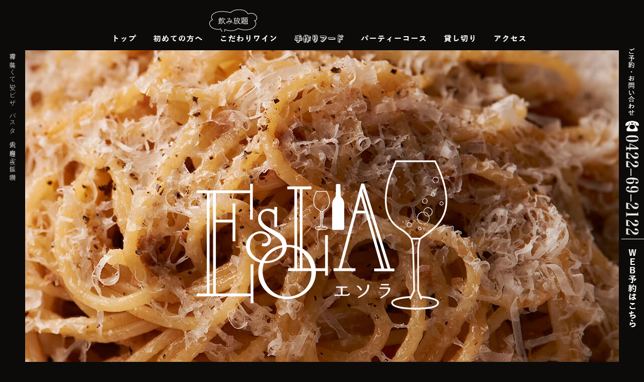

--- FILE ---
content_type: text/html
request_url: https://www.esola-kichijoji.com/menu.html
body_size: 9050
content:
<!DOCTYPE html>
<!--[if lt IE 7]><html class="ie ie6 ie-lt10 ie-lt9 ie-lt8 ie-lt7 no-js" lang="ja"><![endif]-->
<!--[if IE 7]><html class="ie ie7 ie-lt10 ie-lt9 ie-lt8 no-js" lang="ja"><![endif]-->
<!--[if IE 8]><html class="ie ie8 ie-lt10 ie-lt9 no-js" lang="ja"><![endif]-->
<!--[if IE 9]><html class="ie ie9 ie-lt10 no-js" lang="ja"><![endif]-->
<!--[if gt IE 9]><!-->
<html class="no-js" lang="ja">
<!--<![endif]-->
<head>
<meta charset="UTF-8">
<meta http-equiv="X-UA-Compatible" content="IE=Edge">
<meta name="author" content="FOODCONNECTION">
<title>吉祥寺で美味しくて安いピザ、パスタ、人気の肉料理を夜ご飯に満喫</title>

<!-- Social Share - Facebook -->
<meta property="og:type" content="article">
<meta property="og:locale" content="ja_JP">
<meta property="og:url" content="https://www.esola-kichijoji.com/menu.html">
<meta property="og:image" content="https://www.esola-kichijoji.com/shared/img/shared/ogp.png">
<meta property="og:title" content="吉祥寺で美味しくて安いピザ、パスタ、人気の肉料理を夜ご飯に満喫">
<meta property="og:site_name" content="吉祥寺のイタリアンバル「エソラ ESOLA 吉祥寺駅前店」ディナー">
<meta property="og:description" content="吉祥寺駅の夜ご飯、ディナーはイタリアンバル「エソラ ESOLA 吉祥寺駅前店」。ワンコインから用意している美味しくて安いピザはソースやトッピングなどカスタム可能。人気のパスタ、おすすめの極上ハラミステーキなどのがっつり肉料理、〆のスイーツまで楽しめます。">

<!-- SEO -->
<meta name="keywords" content="吉祥寺,ピザ,肉料理,パスタ">
<meta name="description" content="吉祥寺駅の夜ご飯、ディナーはイタリアンバル「エソラ ESOLA 吉祥寺駅前店」。ワンコインから用意している美味しくて安いピザはソースやトッピングなどカスタム可能。人気のパスタ、おすすめの極上ハラミステーキなどのがっつり肉料理、〆のスイーツまで楽しめます。">

<!-- Mobile -->
<meta name="apple-mobile-web-app-status-bar-style" content="black-translucent">
<meta name="apple-mobile-web-app-capable" content="yes">
<meta name="format-detection" content="telephone=no, date=no, address=no, email=no">

<!-- Viewport -->
<meta name="viewport" content="width=1100, shrink-to-fit=no">

<!-- Profiles -->
<link rel="canonical" href="https://www.esola-kichijoji.com/menu.html">
<link rel="profile" href="https://microformats.org/profile/hcard">

<link rel="shortcut icon" href="shared/img/shared/favicon.ico">

<!-- Styles -->
<link rel="stylesheet" href="shared/css/animate.min.css">
<link rel="stylesheet" href="shared/css/slick.min.css">
<link rel="stylesheet" href="shared/css/font.css">
<link rel="stylesheet" href="shared/css/common.css">
<link rel="stylesheet" href="shared/css/shared.css">
<link rel="stylesheet" href="shared/css/menu.css">
<link href="https://fonts.googleapis.com/css2?family=Noto+Sans+JP:wght@400;500;700&display=swap" rel="stylesheet">
<link href="https://fonts.googleapis.com/css?family=Noto+Serif+JP&display=swap" rel="stylesheet">
<!-- Google tag (gtag.js) -->
<script async src="https://www.googletagmanager.com/gtag/js?id=UA-138983698-50"></script>
<script>
  window.dataLayer = window.dataLayer || [];
  function gtag(){dataLayer.push(arguments);}
  gtag('js', new Date());

  gtag('config', 'UA-138983698-50');
</script>
</head>
<body>

<main>
  <header>
    <div class="row">
      <div class="left">
        <h1 class="txt-vertical">吉祥寺で美味しくて安いピザ、パスタ、人気の肉料理を夜ご飯に満喫</h1>
      </div>
      <div class="mid">
        <ul class="nav-inline">
          <li><a href="index.html"><img src="./shared/img/shared/nav1.jpg" class="btn" alt="トップ"></a></li>
          <li><a href="about.html"><img src="./shared/img/shared/nav2.jpg" class="btn" alt="初めての方へ"></a></li>
          <li class="deco"><a href="wine.html"><img src="./shared/img/shared/nav3.jpg" class="btn" alt="こだわりワイン"></a></li>
          <li><a href="menu.html"><img src="./shared/img/shared/nav4_on.jpg" class="non-over" alt="手作りフード"></a></li>
          <li><a href="party.html"><img src="./shared/img/shared/nav5.jpg" class="btn" alt="パーティーコース"></a></li>
          <li><a href="party.html#sec5"><img src="./shared/img/shared/nav6.jpg" class="btn" alt="貸し切り"></a></li>
          <li><a href="access.html"><img src="./shared/img/shared/nav7.jpg" class="btn" alt="アクセス"></a></li>
        </ul>
        <div id="key">
          <ul class="slide-fade stop">
            <li class="slide1"></li>
          </ul>
          <p class="logo non-over"><a href="index.html"><img src="shared/img/shared/logo.png" alt="ESOLA 吉祥寺駅前店（エソラ）"></a></p>
        </div>
      </div>
      <div class="right">
        <p class="tel"><a href="tel:0422692122" class="telhref" onClick="gtag('event','click',{'event_category':'tel','event_label':'header_phone'});"><img src="shared/img/shared/fixed_phone.jpg" alt="0422-69-2122"></a></p>
        <p class="buttonlink"><a href="https://esola-kichijoji.owst.jp/" target="_blank" rel="nofollow" onClick="gtag('event','click',{'event_category':'Links','event_label':'btn_reserve'});"><img src="./shared/img/shared/fixed_btn.jpg" alt="WEB予約はこちら"></a></p>
      </div>
    </div>
    <div class="nav-fixed">
      <div class="nav-pin">
        <div class="wrap">
          <ul class="nav-inline">
            <li><a href="index.html"><img src="./shared/img/shared/nav1.jpg" class="btn" alt="トップ"></a></li>
            <li><a href="about.html"><img src="./shared/img/shared/nav2.jpg" class="btn" alt="初めての方へ"></a></li>
            <li class="deco"><a href="wine.html"><img src="./shared/img/shared/nav3.jpg" class="btn" alt="こだわりワイン"></a></li>
            <li><a href="menu.html"><img src="./shared/img/shared/nav4_on.jpg" class="non-over" alt="手作りフード"></a></li>
            <li><a href="party.html"><img src="./shared/img/shared/nav5.jpg" class="btn" alt="パーティーコース"></a></li>
            <li><a href="party.html#sec5"><img src="./shared/img/shared/nav6.jpg" class="btn" alt="貸し切り"></a></li>
            <li><a href="access.html"><img src="./shared/img/shared/nav7.jpg" class="btn" alt="アクセス"></a></li>
          </ul>

        </div>
        <div class="fixedright">
          <p class="tel"><a href="tel:0422692122" class="telhref" onClick="gtag('event','click',{'event_category':'tel','event_label':'header_phone'});"><img src="shared/img/shared/fixed_phone.jpg" alt="0422-69-2122"></a></p>
          <p class="buttonlink"><a href="https://esola-kichijoji.owst.jp/" target="_blank" onClick="gtag('event','click',{'event_category':'Links','event_label':'btn_reverse'});" rel="nofollow"><img src="./shared/img/shared/fixed_btn.jpg" alt="WEB予約はこちら"></a></p>
        </div>
      </div>
    </div>
  </header>
  <section>
    <div id="sec1">
        <div class="wrap">
            <h2><img src="./shared/img/menu/sec1_ttl.png" width="350" height="636" alt="安いだけじゃない！"></h2>
            <p class="txt-vertical txt">吉祥寺駅公園口、井の頭公園周辺でデートのディナー、普段の食事、気軽な夜ご飯はイタリアンバル<span class="txt-latin">「</span><span class="txt-latin">ESOLA</span> 吉祥寺駅前店<span class="txt-latin">（</span>エソラ<span class="txt-latin">）</span><span class="txt-latin">」</span>。多くのシーンでご好評をいただいている理由の一つが、一から手作りのフードメニューが多く揃っていること。ローマ風とナポリ風の中間を目指したふわもち食感で美味しくて安い窯焼きピザをはじめ、名物のワインビュッフェ（セルフ飲み放題）と一緒に楽しめる人気のパスタ、肉料理、〆のスイーツなど、手間暇かけてお作りする逸品を豊富にご用意しています。老若男女問わず楽しめる料理が盛りだくさんですので、気になるメニューがあればぜひご注文ください！美味しい料理をみんなで囲んで、心が満たされる至福のお食事タイムをどうぞ。</p>
        </div>
    </div>
    <div id="sec2">
        <div class="wrap">
            <div id="sec2_1">
                <div class="row">
                    <h2><img src="./shared/img/menu/sec2_ttl.png" width="563" height="304" alt="生地から手作り"></h2>
                    <p class="note">※価格はすべて税込みです。<br>
                        ※お通し代としてお一人様400円頂戴いたします。</p>
                </div>
                <div class="slider">
                    <p class="slide"><img src="./shared/img/menu/sec2_slide1.jpg" width="1184" height="678" alt="調理工程"></p>
                    <p class="slide"><img src="./shared/img/menu/sec2_slide2.jpg" width="1184" height="678" alt="調理工程"></p>
                    <p class="slide"><img src="./shared/img/menu/sec2_slide3.jpg" width="1184" height="678" alt="調理工程"></p>
                    <p class="slide"><img src="./shared/img/menu/sec2_slide4.jpg" width="1184" height="678" alt="調理工程"></p>

                </div>
                <div class="textbox">
                    <p>数あるフードメニューの中でも特に人気の高いピザは、生地から手作りし、専用の石窯で焼き上げる本格派。ベースとなるトマトソースは、本場イタリア産のものを使用しています。一枚一枚丁寧に、捏ねて、寝かしてを繰り返し、もっちりとした食感に仕上げたピザは格別の美味しさ。出来たて熱々で皆様にお届けいたします。ワンコインからと安い価格で全25種類ご用意していますので、気分に合わせてお好きな一枚をお選びください！</p>
                </div>
            </div>
            <div id="sec2_2">
                <h3><img src="./shared/img/menu/sec2_ttl2.png" width="670" height="166" alt="Recommend"></h3>
                <p class="sub fnt-notosans">オススメはこちら！</p>
                <div class="row row1">
                    <p class="photo"><img src="./shared/img/menu/sec2_2_img1.png" width="756" height="747" alt="自慢のマルゲリータ"></p>
                    <dl>
                        <dt class="fnt-notosans">自慢のマルゲリータ</dt>
                        <dd class="fnt-notoserif">550円</dd>
                    </dl>
                </div>
                <div class="row row2">
                    <dl>
                        <dt class="fnt-notosans">クアトロフォルマッジ</dt>
                        <dd class="fnt-notoserif">550円</dd>
                    </dl>
                    <p class="photo"><img src="./shared/img/menu/sec2_2_img2.png" width="737" height="748" alt="クアトロフォルマッジ"></p>
                </div>
                <div class="row row3">
                    <p class="photo"><img src="./shared/img/menu/sec2_2_img3.png" width="742" height="710" alt="バジルとマスカルポーネ"></p>
                    <dl>
                        <dt class="fnt-notosans">バジルとマスカルポーネ</dt>
                        <dd class="fnt-notoserif">550円</dd>
                    </dl>
                </div>
            </div>
            <div id="sec2_3">
                <div class="outer">
                    <div class="top row">
                        <h3><img src="./shared/img/menu/sec2_3_ttl.png" width="599" height="182" alt="オリジナルピザ"></h3>
                        <dl class="fnt-notoserif">
                            <dt>1<span>枚</span></dt>
                            <dd>550円</dd>
                        </dl>
                    </div>
                    <p class="txt">メニューの中からただ選ぶだけが、ESOLAのピザの楽しみ方ではありません！当店では、自由にソースやトッピングをカスタムして、オリジナルピザを作り上げることもできるんです。どう組み合わせるかはあなた次第。ぜひ何種類か注文して、みなさんで食べ比べてみてくださいね。</p>
                    <p class="photo-deco"><img src="./shared/img/menu/sec2_3_img_deco.png" width="515" height="517" alt="オリジナルピザ"></p>
                    <div class="block1 block">
                        <h4 class="fnt-notosans">STEP1</h4>
                        <p class="subtitle fnt-notosans">ソースを1種類選ぶ</p>
                        <ul class="style2">
                            <li>トマト</li>
                            <li>バジル</li>
                            <li>ホワイト</li>
                            <li>テリヤキ</li>
                            <li>ミートソース</li>
                        </ul>
                        <p class="sub">※ソースなしも可能です</p>
                    </div>
                    <div class="block block2">
                        <h4 class="fnt-notosans">STEP2</h4>
                        <p class="subtitle fnt-notosans">具材を3種類選ぶ</p>
                        <p class="sub">※4種類目からは1つにつき＋100円</p>
                        <div class="row">
                            <ul>
                                <li>薄切りベーコン</li>
                                <li>チキン</li>
                                <li>ハム</li>
                                <li>厚切りベーコン</li>
                                <li>サラミ</li>
                            </ul>
                            <ul>
                                <li>チョリソー</li>
                                <li>オニオンスライス</li>
                                <li>ほうれん草</li>
                                <li>フレッシュトマト</li>
                                <li>アボカド</li>
                            </ul>
                            <ul>
                                <li>マッシュポテト</li>
                                <li>マッシュルーム</li>
                                <li>しめじ</li>
                                <li>シーフードミックス</li>
                                <li>ブラックオリーブ</li>
                            </ul>
                            <ul>

                                <li>ハラペーニョ</li>
                                <li>アンチョビ</li>
                                <li>半熟卵</li>
                                <li>クリームチーズ</li>
                                <li>モッツァレラ</li>
                            </ul>
                            <ul>
                                <li>マスカルポーネ</li>
                                <li>ゴルゴンゾーラ</li>
                                <li>本日の具材</li>

                            </ul>
                        </div>
                    </div>
                    <div class="block3 block">
                        <h4 class="fnt-notosans">STEP3</h4>
                        <p class="subtitle fnt-notosans">仕上げのミックスチーズ</p>
                        <ul class="style2">
                            <li>あり</li>
                            <li>なし</li>
                        </ul>
                    </div>
                    <div class="block block4">
                        <h4 class="fnt-notosans">STEP4</h4>
                        <p class="subtitle fnt-notosans">オプションを1種類選ぶ</p>
                        <div class="row">
                            <ul>
                                <li>ガーリックオイル</li>
                                <li>オリーブオイル</li>
                                <li>マヨネーズ</li>

                            </ul>
                            <ul>
                                <li>マスタードマヨネーズ</li>
                                <li>海苔</li>
                                <li>唐辛子パウダー</li>

                            </ul>
                            <ul>
                                <li>マスタードマヨネーズ</li>
                                <li>海苔</li>
                                <li>唐辛子パウダー</li>

                            </ul>
                            <ul>
                                <li>ブラックペッパー</li>
                                <li>オレガノ</li>
                            </ul>

                        </div>
                    </div>
                </div>

            </div>
        </div>
    </div>
    <div id="sec3">
        <div class="wrap">
            <div class="row row1">
                <p class="photo"><img src="./shared/img/menu/sec3_img1.png" width="976" height="705" alt="ハラミステーキ"></p>
                <div class="right">
                    <h2><img src="./shared/img/menu/sec3_ttl.png" width="348" height="543" alt="がっつりいくなら"></h2>
                    <div class="textbox">
                        <dl>
                            <dt class="fnt-notosans">極上ハラミステーキ<br>
                               <span>～自家製クリームスピナッチ添え～</span></dt>
                            <!-- <dd class="fnt-notoserif">1,290<span>円</span></dd> -->
                        </dl>
                        <p class="txt">200gの厳選した上質なハラミを、しっとりやわらかなミディアムレアのステーキに仕上げています。がっつり肉料理を食べたい時におすすめです。付け合わせには、定番の“クリームスピナッチ”をご用意。ほうれん草をじっくり煮込んで作っており、ステーキに負けず劣らず絶品です。</p>
                    </div>
                </div>
            </div>
            <div class="row row2">
                <div class="left">
                    <h3><img src="./shared/img/menu/sec3_ttl2.png" width="458" height="111" alt="お腹も心も満たす一皿も"></h3>
                    <div class="textbox">
                        <dl>
                            <dt class="fnt-notosans">自家製ミートソース</dt>
                            <dd class="fnt-notoserif">879円</dd>
                        </dl>
                        <p class="txt">トマトソースと赤ワインを煮込んで作る自家製ミートソースが味の決め手。ソースとパスタを合わせてしっかり炒めることで、肉の旨味を引き出し、芳ばしく仕上げています。最後はチーズをたっぷりとかけて、出来たての美味しさをお届けします。</p>
                    </div>
                </div>
                <p class="photo"><img src="./shared/img/menu/sec3_img2.png" width="855" height="643" alt="自家製ミートソース"></p>
            </div>
            <div class="row row3">
                <p class="photo"><img src="./shared/img/menu/sec3_img3.jpg" width="830" height="555" alt="色々キノコとポルチーニのリゾット"></p>
                <div class="right">

                    <div class="textbox">
                        <dl>
                            <dt class="fnt-notosans">色々キノコと<br>
                                ポルチーニのリゾット</dt>
                            <!-- <dd class="fnt-notoserif">890円</dd> -->
                        </dl>
                        <p class="txt">生米から作る手作りクリームリゾットも大人気。アルデンテに仕上げたお米に、様々なキノコとポルチーニを掛け合わせた風味豊かなソースが良く馴染みます。その美味しさについついスプーンが止まらなくなるはずです。</p>
                    </div>
                </div>
            </div>
            <div class="row row4">
                <div class="left">
                    <p class="photo"><img src="./shared/img/menu/sec3_img4.jpg" width="600" height="400" alt="エビと色々キノコの熱ぃ～じょ"></p>
                    <!-- <p>※厚切りバゲット　290円</p> -->
                </div>

                <div class="right">
                    <h3><img src="./shared/img/menu/sec3_ttl3.png" width="379" height="483" alt="芳醇なワインとご一緒に"></h3>
                    <div class="textbox">
                        <dl>
                            <dt class="fnt-notosans">エビと色々キノコの熱ぃ～じょ</dt>
                            <!-- <dd class="fnt-notoserif">590円</dd> -->
                        </dl>
                        <p class="txt">プリプリのエビとキノコを入れた定番のアヒージョは、ワインを片手に軽くつまむのにぴったり！具材の旨味がしっかり染み渡った熱々のオイルもまた絶品です。ぜひバゲットと一緒にお召し上がりください。</p>
                    </div>
                </div>
            </div>
        </div>

    </div>
    <div id="sec4">
        <div class="wrap">
            <h2><img src="./shared/img/menu/sec4_ttl.png" width="616" height="127" alt="最後は、あま～いスイーツで"></h2>
            <div class="row">
                <p class="photo"><img src="./shared/img/menu/sec4_img.jpg" width="786" height="563" alt="チョコチップティラミス"></p>
                <div class="right">
                    <dl>
                        <dt class="fnt-notosans">チョコチップティラミス</dt>
                        <dd class="fnt-notoserif">659円</dd>
                    </dl>
                    <p class="txt">お腹いっぱいになっても、食後のスイーツは別腹ですよね？当店では、もちろんスイーツも手作りです。人気No.1のチョコチップティラミスは、カルーアの風味を効かせて甘さ控えめに仕上げた大人の味。男女問わずご好評いただいています。</p>
                </div>

            </div>
        </div>
    </div>
    <div id="sec5">
        <p class="btn">
            <img src="./shared/img/menu/sec5_btn.png" width="1140" height="498" alt="女子会・宴会はコースで満喫！">
            <a href="party.html#sec3">女子会・宴会はコースで満喫！</a>
        </p>
    </div>
    <div id="sec6">
        <div class="wrap">
            <div class="menu-outer menu-1">
                <div class="head">
                    <h2><img src="./shared/img/menu/sec6_ttl1.png" width="408" height="53" alt="FOOD MENU"></h2>
                    <p class="txt">※価格はすべて税込みです。<br>
                        ※メニューは一部抜粋です。<br>
                        ※お通し代としてお一人様400円頂戴いたします。</p>
                </div>
                <div class="row">
                    <div class="col">
                        <div class="menu">
                            <h3><img src="./shared/img/menu/sec5_menu_1_1.png" alt="Appetizer"></h3>
                            <dl>
                                <dt>生ハム＆前菜盛り合わせ</dt>
                                <dd>1,759円</dd>
                            </dl>
                            <dl>
                                <dt>僕のピクルス<br>＜うずら＆青唐辛子＞</dt>
                                <dd>439円</dd>
                            </dl>
                            <dl>
                                <dt>ネギトロとアボカドのタルタル</dt>
                                <dd>769円</dd>
                            </dl>
                            <dl>
                                <dt>ゴルゴンと<br>マスカルポーネのディップ</dt>
                                <dd>659円</dd>
                            </dl>
                            <dl>
                                <dt>アボカドと<br>クリームチーズのディップ</dt>
                                <dd>659円</dd>
                            </dl>
                        </div>
                        <div class="menu">
                            <h3><img src="./shared/img/menu/sec5_menu_1_2.png" alt="Ajillo"></h3>
                            <dl>
                                <dt>季節のアヒージョ</dt>
                                <dd>659円</dd>
                            </dl>
                        </div>
                        <div class="menu">
                            <h3><img src="./shared/img/menu/sec5_menu_1_3.png" alt="Risotto"></h3>
                            <dl>
                                <dt>イカ墨と魚介のリゾット</dt>
                                <dd>1,099円</dd>
                            </dl>
                            <dl>
                                <dt>水牛モッツァレラの彩りカプレーゼ</dt>
                                <dd>769円</dd>
                            </dl>
                            <dl>
                                <dt>ラグーとパルメジャーノのリゾット</dt>
                                <dd>879円</dd>
                            </dl>
                            <dl>
                                <dt>キノコとゴルゴンゾーラのリゾット</dt>
                                <dd>1,099円</dd>
                            </dl>
                        </div>
                        <div class="menu">
                            <h3><img src="./shared/img/menu/sec5_menu_1_4.png" alt="ESOLA's Sweets"></h3>
                            <dl>
                                <dt>チョコチップティラミス</dt>
                                <dd>659円</dd>
                            </dl>
                            <dl>
                                <dt>ベリーベリーチーズパフェ</dt>
                                <dd>549円</dd>
                            </dl>
                            <dl>
                                <dt>ピスタチオのクリームアイス</dt>
                                <dd>439円</dd>
                            </dl>
                            <dl>
                                <dt>レモンパンナコッタ</dt>
                                <dd>439円</dd>
                            </dl>
                            <dl>
                                <dt>季節のシャーベット</dt>
                                <dd>439円</dd>
                            </dl>
                        </div>
                    </div>
                    <div class="col">
                        <div class="menu">
                            <h3><img src="./shared/img/menu/sec5_menu_1_7.png" alt="Pizza"></h3>
                            <h4>＜トマトソース＞</h4>
                            <dl>
                                <dt>具だくさんミックス</dt>
                                <dd>550円</dd>
                            </dl>
                            <dl>
                                <dt>アスパラと厚切りベーコン</dt>
                                <dd>550円</dd>
                            </dl>
                            <dl>
                                <dt>フレッシュトマトと<br>クリームチーズ</dt>
                                <dd>550円</dd>
                            </dl>
                            <dl>
                                <dt>ガーリックチョリソー</dt>
                                <dd>550円</dd>
                            </dl>
                            <dl>
                                <dt>たっぷりサラミ</dt>
                                <dd>550円</dd>
                            </dl>
                            <dl>
                                <dt>ポテトと厚切りベーコン</dt>
                                <dd>550円</dd>
                            </dl>
                            <dl>
                                <dt>アンチョビとクリームチーズ</dt>
                                <dd>550円</dd>
                            </dl>
                            <dl>
                                <dt>アスパラとマスタードペッパー</dt>
                                <dd>550円</dd>
                            </dl>
                            <dl>
                                <dt>激辛メキシカン</dt>
                                <dd>550円</dd>
                            </dl>
                            <dl>
                                <dt>定番シーフード</dt>
                                <dd>550円</dd>
                            </dl>
                            <h4>＜バジルソース＞</h4>
                            <dl>
                                <dt>バジルとマスカルポーネ</dt>
                                <dd>550円</dd>
                            </dl>
                            <dl>
                                <dt>イタリアンバジル</dt>
                                <dd>550円</dd>
                            </dl>
                            <dl>
                                <dt>バジルシーフード</dt>
                                <dd>550円</dd>
                            </dl>
                            <h4>＜ホワイトソース＞</h4>
                            <dl>
                                <dt>キノコのトリュフ風味</dt>
                                <dd>550円</dd>
                            </dl>
                            <dl>
                                <dt>しらすビアンコ</dt>
                                <dd>550円</dd>
                            </dl>
                            <dl>
                                <dt>たらことポテト<br>
～おもち入り～</dt>
                                <dd>550円</dd>
                            </dl>

                            <h4>＜アザーソース＞</h4>
                            <dl>
                                <dt>照り焼きチキン</dt>
                                <dd>550円</dd>
                            </dl>
                            <dl>
                                <dt>クアトロフォルマッジ</dt>
                                <dd>550円</dd>
                            </dl>
                        </div>
                    </div>
                    <div class="col">
                        <div class="menu">
                            <h3><img src="./shared/img/menu/sec5_menu_1_8.png" alt="Warm Dish"></h3>
                            <dl>
                                <dt>スパイシーチキンウイング</dt>
                                <dd>659円</dd>
                            </dl>
                            <dl>
                                <dt>トリュフハムと<br>キノコのチーズオムレツ</dt>
                                <dd>659円</dd>
                            </dl>
                            <dl>
                                <dt>さばの温かいエスカベッシュ</dt>
                                <dd>659円</dd>
                            </dl>
                            <dl>
                                <dt>タコとオリーブのオーブン焼き</dt>
                                <dd>659円</dd>
                            </dl>
                            <dl>
                                <dt>あさりとムールのワイン蒸し</dt>
                                <dd>769円</dd>
                            </dl>
                            <dl>
                                <dt>ポテトフライ<br>＜レッドカレーマヨ＞</dt>
                                <dd>549円</dd>
                            </dl>
                        </div>
                        <div class="menu">
                            <h3><img src="./shared/img/menu/sec5_menu_1_9.png" alt="The Meat"></h3>
                            <dl>
                                <dt>骨つきワイルド“BBQ”スペアリブ</dt>
                                <dd>1,099円</dd>
                            </dl>
                            <dl>
                                <dt>牛ハラミの鉄板焼き</dt>
                                <dd>1,099円</dd>
                            </dl>
                            <dl>
                                <dt>黄金チキン<焦がしバター></dt>
                                <dd>1,099円</dd>
                            </dl>
                        </div>
                        <div class="menu">
                            <h3><img src="./shared/img/menu/sec5_menu_1_10.png" alt="Pasta"></h3>
                            <dl>
                                <dt>自家製ミートソース</dt>
                                <dd>879円</dd>
                            </dl>
                            <dl>
                                <dt>たっぷり魚介のペスカトーレビアンカ</dt>
                                <dd>1,099円</dd>
                            </dl>
                            <dl>
                                <dt>崩して食べるゴロッとデミハンスパ</dt>
                                <dd>1,099円</dd>
                            </dl>
                            <dl>
                                <dt>煮込み野菜のレモンクリームパスタ</dt>
                                <dd>879円</dd>
                            </dl>
                            <dl>
                                <dt>ぺ.ぺ.た.ま<br><ペペロンチーノたまごパスタ></dt>
                                <dd>879円</dd>
                            </dl>
                        </div>
                        <div class="menu">
                            <h3><img src="./shared/img/menu/sec5_menu_1_5.png" alt="Salad"></h3>
                            <dl>
                                <dt>しっとりチキンのEGG<br>シーザーサラダ</dt>
                                <dd>769円</dd>
                            </dl>
                        </div>

                    </div>
                </div>
            </div>
            <div class="menu-outer menu-2">
                <div class="head">
                    <h2><img src="./shared/img/menu/sec6_ttl2.png" width="408" height="52" alt="DRINK MENU"></h2>
                    <p class="txt">※価格はすべて税込みです。<br>
                        ※メニューは一部抜粋です。<br>
                        ※お通し代としてお一人様400円頂戴いたします。</p>
                </div>
                <div class="row">
                    <div class="col">
                        <div class="menu">
                            <h3><img src="./shared/img/menu/sec5_menu_2_1.png" alt="Beer"></h3>
                            <dl>
                                <dt>生（黒ラベル）<br/>シャンディーガフ</dt>
                                <dd>各649円</dd>
                            </dl>

                        </div>
                        <div class="menu">
                            <h3><img src="./shared/img/menu/sec5_menu_2_2.png" alt="Other"></h3>
                            <p class="sub">※ロック・水割り・ソーダ割りからお選びください。</p>
                            <dl>
                                <dt>白加賀で作った梅酒<br/>芋焼酎「からり芋」<br/>麦焼酎「和ら麦」<br/>スコッチウイスキー<br>「デュワーズ」</dt>
                                <dd>各649円</dd>
                            </dl>

                        </div>

                        <div class="menu">
                            <h3><img src="./shared/img/menu/sec5_menu_2_5.png" alt="Highball"></h3>
                            <dl>
                                <dt>ハイボール<br/>ジンジャーハイボール<br/>コーラハイボール</dt>
                                <dd>各539円</dd>
                            </dl>

                        </div>
                        <div class="menu">
                            <h3><img src="./shared/img/menu/sec5_menu_2_6.png" alt="Nonalcohol"></h3>
                            <dl>
                                <dt>シャーリーテンプル<br/>NONモスコミュール<br/>マンゴーフィズ<br/>グァバフィズ<br/>レモンフィズ<br/>パッションフルーツ<br/>ざくろフィズ</dt>
                                <dd>各539円</dd>
                            </dl>

                        </div>
                    </div>
                    <div class="col">
                        <div class="menu">
                            <h3><img src="./shared/img/menu/sec5_menu_2_8.png" alt="Cocktail"></h3>
                            <dl>
                                <dt>カシスベース<br>
ライチベース<br>
マリブベース<br>
モヒートベース<br>
									ジンベース<br>
ラムベース<br>
テキーラベース</dt>
                                <dd>各539円</dd>
                            </dl>
                        </div>
                        <div class="menu">
                            <h3><img src="./shared/img/menu/sec5_menu_2_4.png" alt="Wine Cocktail"></h3>
                            <dl>
                                <dt>キール<br/>キールロワイヤル<br/>スプリッツァー(赤)<br/>スプリッツァー(白)<br/>ミモザ<br/>キティ</dt>
                                <dd>各649円</dd>
                            </dl>
                        </div>
                        <div class="menu">
                            <h3><img src="./shared/img/menu/sec5_menu_2_11.png" alt="Sangria"></h3>
                            <dl>
                                <dt><span>赤ベース</span><br>
                                    ベリー×ベリー<br>
                                    マンゴー×オレンジ<br>
                                    チェリー×カシス<br>
                                    <span>白ベース</span><br>
                                    グレープフルーツ×レモン<br>
                                    柚子×ハチミツ<br>
                                    グァバ×パッション</dt>
                                <dd>各649円</dd>
                            </dl>

                        </div>
						
                    </div>
                    <div class="col">
                        <div class="menu">
                            <h3><img src="./shared/img/menu/sec5_menu_2_9.png" alt="Sour"></h3>
                            <dl>
                                <dt>レモンサワー<br/>ライムサワー<br/>グレープフルーツサワー<br/>マンゴーサワー<br/>グァバサワー<br/>ウーロンハイ<br/>緑茶ハイ<br/>紅茶ハイ</dt>
                                <dd>各539円</dd>
                            </dl>
                        </div>
                        <div class="menu">
                            <h3><img src="./shared/img/menu/sec5_menu_2_10.png" alt="Softdrink"></h3>
                            <dl>
                                <dt>オレンジジュース<br/>グレープフルーツジュース<br/>アップルジュース<br/>コーラ<br/>ジンジャーエール<br/>ウーロン茶<br/>緑茶<br/>アイスティー<br/>アイスカフェオレ<br/>アイスコーヒー</dt>
                                <dd>各319円</dd>
                            </dl>

                        </div>

                    </div>
                </div>
            </div>
        </div>
    </div>
  </section>
  <footer>

    <div class="wrap">
      <div class="top">
        <p class="logo"><img src="./shared/img/shared/f_logo.png" alt="ESOLA 吉祥寺駅前店（エソラ）"></p>
        <p class="txt-sub">吉祥寺のイタリアンバル<br />ESOLA 吉祥寺駅前店（エソラ）</p>
      </div>
      <div class="row">
        <div class="left">
          <div class="tel">
            <p class="fnt-gothic">ご予約・お問い合わせ<span><a href="tel:0422692122" class="telhref" onClick="gtag('event','click',{'event_category':'tel','event_label':'footer_phone'});"><img src="./shared/img/shared/f_phone.png" alt="0422-69-2122"></a></span></p>
            <p class="sub">ホームページを見たとお伝えいただけるとスムーズです。</p>
          </div>
          <div class="info">
            <dl>
              <dt>住所</dt>
              <dd>〒180-0003<br>
                東京都武蔵野市吉祥寺南町1丁目6-3 東急REIホテルB1</dd>
            </dl>
            <dl>
              <dt>アクセス</dt>
              <dd>JR「吉祥寺駅」公園口より徒歩1分</dd>
            </dl>
            <dl>
              <dt>営業時間</dt>
              <dd>月曜日～土曜日 17:00～24:00（L.O.23:00）<br>
							日曜日・祝日 17:00～23:00（L.O.22:00）<br>
							※営業時間外も25名様以上の<br>貸切コース予約限定でご相談承ります。<br>
							お電話でお問い合わせください。</dd>
            </dl>
            <dl>
              <dt>定休日</dt>
              <dd>無し</dd>
            </dl>
            <dl>
              <dt>クレジットカード</dt>
              <dd>可（VISA,Master,AMEX,JCB,Diners,銀聯,Discover）</dd>
            </dl>
          </div>
        </div>
        <div class="right">
          <p class="buttonlink">
            <a href="https://esola-kichijoji.owst.jp/" onClick="gtag('event','click',{'event_category':'Links','event_label':'btn_reverse'});" target="_blank" rel="nofollow">WEB予約はこちら</a>
          </p>
          <p class="button-img"><a href="access.html#bottom"><img src="./shared/img/shared/f_btn_2.png" alt="お店の行き方はこちら"></a></p>
        </div>
      </div>





    </div>
    <div class="bottom">
      <div class="wrap">
        <ul class="nav-inline">
          <li><a href="index.html">トップ</a></li>
          <li><a href="about.html">初めての方へ</a></li>
          <li><a href="wine.html">こだわりワイン</a></li>
          <li><a href="menu.html">手作りフード</a></li>
          <li><a href="party.html">パーティーコース</a></li>
          <li><a href="party.html#sec5">貸し切り</a></li>
          <li><a href="access.html">アクセス</a></li>
        </ul>
        <div id="socialbuttons" class="clearfix"></div>
        <address>
          &copy;  ESOLA. All Rights Reserved.
          </address>
        <p class="cookies_link txt-center"><a href="https://www.foodconnection.jp/cookie/cookie_share.html" target="_blank" rel="nofollow">Cookie情報等の取り扱いについて</a></p>
      </div>

    </div>
  </footer>
</main>

<!-- Scroll to top -->
<p id="pagetop"><img src="shared/img/shared/pagetop.png" alt="最上部へ"></p>

<!-- Facebook - Social -->
<div id="fb-root"></div>

<!-- Libraries script -->
<script src="shared/js/base.js"></script>
<script src="shared/js/autoload.js"></script>
<script src="shared/js/jquery.min.js"></script>
<script src="shared/js/jquery.rss.js"></script>
<script src="shared/js/common.js"></script>
<script src="shared/js/shared.js"></script>
<script src="shared/js/slick.js"></script>
<script>
   new WOW().init();
   $('.slider').slick({
        speed: 500,
        autoplay:true,
	    pauseOnHover: false,
        fade: true,
        arrows: false,
        dots:true
    });
	$('.slider').on('touchstart', function() {
        $('.slider').slick('slickPlay');
    });
</script>
<script defer src="https://static.cloudflareinsights.com/beacon.min.js/vcd15cbe7772f49c399c6a5babf22c1241717689176015" integrity="sha512-ZpsOmlRQV6y907TI0dKBHq9Md29nnaEIPlkf84rnaERnq6zvWvPUqr2ft8M1aS28oN72PdrCzSjY4U6VaAw1EQ==" data-cf-beacon='{"version":"2024.11.0","token":"4bb32265459048fd9676d0cb4e76536a","r":1,"server_timing":{"name":{"cfCacheStatus":true,"cfEdge":true,"cfExtPri":true,"cfL4":true,"cfOrigin":true,"cfSpeedBrain":true},"location_startswith":null}}' crossorigin="anonymous"></script>
</body>
</html>

--- FILE ---
content_type: text/html; charset=UTF-8
request_url: https://www.esola-kichijoji.com/shared/rss/rss.php
body_size: -240
content:
{"status":"error","message":"Invalid data format","script":{"namespace":"RSS","version":"1.3"}}

--- FILE ---
content_type: text/css
request_url: https://www.esola-kichijoji.com/shared/css/shared.css
body_size: 1225
content:
html:not(.responsive) {
	min-width: 1000px; /* viewport */
}



/*=============================================
 * body
 *=============================================*/

body {
	color: #afafaf;
	font-family: "メイリオ", Meiryo, "Hiragino Kaku Gothic Pro", "ヒラギノ明朝体 Pro", "ヒラギノ角ゴシックPro", "ＭＳ ゴシック", Osaka, "ＭＳ Ｐゴシック", "MS PGothic", sans-serif;
	font-size: 15px;
	line-height: 35px;
	letter-spacing: 0.1em;
	background-color: #0c0b0a;
	min-width: inherit;
	min-height: inherit;
	max-height: 100%;
}



/*=============================================
 * fonts - DON'T EDIT
 *=============================================*/

.fnt-mincho {
	font-family: "游明朝", YuMincho, "ヒラギノ明朝 ProN W3", "Hiragino Mincho ProN", "HG明朝E", "メイリオ", Meiryo, "ＭＳ Ｐ明朝", "ＭＳ 明朝", serif;
}
.fnt-meiryo {
	font-family: "メイリオ", Meiryo, "ヒラギノ角ゴシックPro", "ＭＳ ゴシック", "Hiragino Kaku Gothic Pro", Osaka, "ＭＳ Ｐゴシック", "MS PGothic", sans-serif;
}
.fnt-gothic {
	font-family: "游ゴシック", YuGothic, "ヒラギノ角ゴ Pro", "Hiragino Kaku Gothic Pro", "メイリオ", "Meiryo", Osaka, 'ＭＳ Ｐゴシック', 'MS PGothic', sans-serif;
}
.fnt-notosans{
	font-family: 'Noto Sans JP', sans-serif;
}
.fnt-notoserif{
	font-family: 'Noto serif JP', sans-serif;
}

/*=============================================
 * .fnt - customs
 *=============================================*/

.fnt-mincho {
}
.fnt-meiryo {
}
.fnt-gothic {
}
.fnt-garamond {
}
@-webkit-keyframes swing1 {
	0% {
		transform:rotate(0deg)
	}
	50% {
		transform:rotate(-13.5deg)
	}
	100% {
		transform:rotate(0deg)
	}
}
@keyframes swing1 {
	0% {
		transform:rotate(0deg)
	}
	50% {
		transform:rotate(-13.5deg)
	}
	100% {
		transform:rotate(0deg)
	}
}

.bounceIn img{

		-webkit-animation: swing1 cubic-bezier(0.19, 1, 0.22, 1) 4s infinite;
		-webkit-transform-origin: center -30px 0;
		animation: swing1 cubic-bezier(0.455, 0.03, 0.515, 0.955) 4s infinite;
		transform-origin: 50% 40% 0;
		display: block;
		position: relative;z-index: 1;

}


/*=============================================
 * <main>
 *=============================================*/

main {
	clear: both;
	width: 100%;
	position: relative;
	overflow: hidden;
}
.wrap {
	width: 1000px;
}
.row{
	display: flex;
}


/*=============================================
 * <header>
 *=============================================*/

/* Scss Document */
header {
	padding-top: 62px;
	position: relative;
  }

  header .mid {
	flex-grow: 1;
  }

  header .mid .nav-inline {
	display: flex;
	justify-content: center;
  }

  header .deco {
	position: relative;
  }

  header .deco:before {
	content: '';
	display: block;
	position: absolute;
	left: -8px;
	bottom: calc(100% - 9px);
	width: 98px;
	height: 52px;
	background: url("../img/shared/nav_bub.png");
  }

  header .left, header .right {
	padding-top: 34px;
  }

  header .left {
	width: 50px;
  }

  header .left h1 {
	color: #afafaf;
	font-size: 12px;
	letter-spacing: 0.06em;
	line-height: 50px;
  }

  header .right {
	width: 50px;
  }

  header .logo {
	display: block;
	position: absolute;
	top: 219px;
	left: 50%;
	transform: translate(-50%, 0);
	-webkit-transform: translate(-50%, 0);
	-moz-transform: translate(-50%, 0);
	z-index: 1;
  }

  header .nav-fixed {
	display: block;
	position: absolute;
	left: 0;
	bottom: 0;
	right: 0;
  }

  header .nav-fixed .nav-pin {
	display: block;
	position: absolute;
	top: 0;
	left: 0;
	right: 0;
	z-index: 999;
	padding-top: 60px;
	background: #0c0b0a;
	-moz-transition: all 0.35s ease;
	-o-transition: all 0.35s ease;
	-webkit-transition: all 0.35s ease;
	transition: all 0.35s ease;
	opacity: 0;
	visibility: hidden;
  }

  header .nav-fixed .nav-pin.fixed {
	position: fixed;
	opacity: 1;
	visibility: visible;
  }

  header .nav-fixed .nav-inline {
	display: flex;
	justify-content: center;
  }

  header .nav-fixed .fixedright {
	display: block;
	position: absolute;
	top: 86px;
	right: 0;
  }



/*=============================================
 * key
 *=============================================*/

#key {
	background-color: #000;
	background-repeat: no-repeat;
	background-position: center top;
	background-size: cover;
	min-height: 500px;
	position: relative;
}
#key ul {
	min-height: inherit;
}
#key li {
	background-repeat: no-repeat;
	background-position: center top;
	background-size: cover;
	min-height: inherit;
	position: absolute;
	top: 0;
	left: 0;
	right: 0;
	bottom: 0;
}



/*=============================================
 * <section>
 *=============================================*/

section {
}



/*=============================================
 * <footer>
 *=============================================*/


 footer {
	background: url("../img/shared/f_bg.jpg") top repeat-x, url("../img/shared/f_bg_rp.jpg");
	padding-top: 93px;
	color: #e9e7e3;
	text-align: center;
  }

  footer .row {
	justify-content: space-between;
  }

  footer .txt-sub {
	font-size: 15px;
	line-height: 28px;
	margin-bottom: 17px;
  }

  footer .left {
	text-align: left;
	width: 650px;
  }

  footer .left dl {
	display: flex;
	line-height: 28px;
  }

  footer .left dl dt {
	width: 156px;
  }

  footer .tel {
	font-size: 13px;
	letter-spacing: 0.04em;
	font-weight: 500;
	line-height: 32px;
	margin-bottom: 15px;
  }

  footer .tel span {
	display: inline-block;
	font-size: 42px;
	font-weight: 700;
  }

  footer .tel .sub {
	font-size: 15px;
	font-weight: 400;
  }

  footer .buttonlink {
	text-align: left;
	position: relative;
	padding-left: 35px;
	line-height: 27px;
	display: flex;
	align-items: center;
	margin-bottom: 30px;
	font-size: 21px;
	letter-spacing: 0.1em;
  }

  footer .buttonlink:before {
	content: '';
	display: block;
	position: absolute;
	top: 0;
	left: 0;
	width: 30px;
	height: 27px;
	background: url("../img/shared/f_btnlink.png");
  }

  footer .bottom {
	background: url("../img/shared/f_bg2.jpg");
	color: #000;
	padding-top: 10px;
	padding-bottom: 46px;
	margin-top: 36px;
  }

  footer .bottom .nav-inline {
	margin-bottom: 22px;
  }

  footer .bottom .nav-inline li {
	padding: 0 23px;
	line-height: 1;
  }

  footer .bottom .nav-inline li:not(:nth-last-child(1)) {
	border-right: 1px solid currentColor;
  }

  footer .bottom address {
	font-size: 11px;
	line-height: 22px;
	letter-spacing: 0.1em;
  }

  footer .bottom .cookies_link {
	font-size: 16px;
	line-height: 22px;
	text-decoration: underline;
  }


/*=============================================
 * .socialbuttons
 *=============================================*/

footer .socialbuttons {
}



/*=============================================
 * copyright
 *=============================================*/

address {
}

--- FILE ---
content_type: text/css
request_url: https://www.esola-kichijoji.com/shared/css/menu.css
body_size: 1902
content:
#key {
  height: 800px;
}

#key ul {
  height: 100%;
}

#key li {
  background: url(../img/menu/key.jpg) no-repeat center/cover;
}

#sec1 {
  padding: 174px 0 74px;
  background: url("../img/menu/sec1_bg.jpg") top center no-repeat, url("../img/shared/bg2.jpg");
}

#sec1 h2 {
  float: right;
}

#sec1 .txt {
  height: 630px;
  font-size: 14px;
  line-height: 35px;
  letter-spacing: 0.15em;
  text-align: justify;
  color: #fff;
  margin-top: 290px;
  display: inline-block;
}

#sec2 {
  padding: 40px 0 120px;
  background: url("../img/shared/bg3.jpg");
  color: #171111;
}

#sec2 h2 {
  margin: 0 76px -182px -43px;
  position: relative;
  z-index: 1;
}

#sec2 .slider {
  width: 1184px;
  line-height: 0;
}

#sec2 .note {
  line-height: 25px;
  padding-top: 28px;
}

#sec2 .slick-dots {
  display: flex;
  padding-left: 70px;
  padding-top: 30px;
}

#sec2 .slick-dots li {
  padding: 0 7.5px;
  font-size: 0;
  border: none;
  background: transparent;
}

#sec2 .slick-dots li button {
  display: inline-block;
  width: 15px;
  height: 15px;
  box-shadow: inset 0 0 0 1px #3f2a1a;
  background: transparent;
  border: none;
  cursor: pointer;
}

#sec2 .slick-dots li.slick-active button {
  background: #3f2a1a;
}

#sec2 .textbox {
  float: right;
  margin: -225px -59px 0 0;
  padding: 60px 60px 50px;
  background: url("../img/shared/bg5.jpg");
  position: relative;
  z-index: 1;
}

#sec2 .textbox p {
  width: 460px;
  text-align: justify;
  line-height: 30px;
  font-size: 13px;
  letter-spacing: 0.1em;
}

#sec2_2 {
  position: relative;
  clear: both;
}

#sec2_2:before {
  content: '';
  display: block;
  position: absolute;
  top: -63px;
  left: calc(50% - 176px);
  right: -375px;
  height: 755px;
  background: url("../img/menu/sec2_2_bg_top.png");
}

#sec2_2 .row {
  justify-content: space-between;
}

#sec2_2 .sub {
  color: #3f2a1a;
  font-weight: 500;
  font-size: 22px;
  letter-spacing: 0.1em;
  padding-left: 35px;
}

#sec2_2 h3 {
  margin: -35px 0 10px -75px;
  display: inline-block;
}

#sec2_2 dt {
  font-weight: 500;
  font-size: 36px;
  letter-spacing: 0.1em;
  line-height: 63px;
  color: #000000;
}

#sec2_2 dd {
  font-size: 36px;
  letter-spacing: 0.15em;
  color: #8d0000;
  font-weight: 700;
}

#sec2_2 .row1 {
  margin-top: -10px;
}

#sec2_2 .row1 .photo {
  margin: 0 -5px -311px -118px;
}

#sec2_2 .row1 dl {
  padding-top: 180px;
  text-align: right;
}

#sec2_2 .row1 dl dt {
  padding-bottom: 7px;
  position: relative;
  margin-bottom: 20px;
  margin-right: 9px;
}

#sec2_2 .row1 dl dt:before {
  content: '';
  display: block;
  position: absolute;
  top: 100%;
  right: -19px;
  height: 2px;
  background: #3f2a1a;
  width: 423px;
}

#sec2_2 .row2 .photo {
  margin: 0 -197px -313px 0;
}

#sec2_2 .row2 dl {
  padding: 297px 0 0 60px;
}

#sec2_2 .row2 dl dt {
  position: relative;
  margin-bottom: 20px;
  padding-bottom: 5px;
}

#sec2_2 .row2 dl dt:before {
  content: '';
  display: block;
  position: absolute;
  top: 100%;
  left: -9px;
  height: 2px;
  background: #3f2a1a;
  width: 450px;
}

#sec2_2 .row3 .photo {
  margin: 0 -5px 0 -174px;
  position: relative;
  z-index: 1;
}

#sec2_2 .row3 .photo:before {
  content: '';
  display: block;
  position: absolute;
  top: -97px;
  left: -186px;
  width: 406px;
  height: 439px;
  background: url("../img/menu/sec2_2_deco2.png");
}

#sec2_2 .row3 dl {
  padding-top: 308px;
  text-align: right;
  margin-right: -8px;
}

#sec2_2 .row3 dl dt {
  position: relative;
  margin-bottom: 18px;
  padding-bottom: 8px;
}

#sec2_2 .row3 dl dt:before {
  content: '';
  display: block;
  position: absolute;
  top: 100%;
  right: -14px;
  height: 2px;
  background: #3f2a1a;
  width: 500px;
}

#sec2_3 {
  margin: 17px -144px 0 -156px;
  padding: 45px 144px 80px 156px;
  background: url("../img/shared/bg5.jpg");
  position: relative;
}

#sec2_3 .top {
  margin-bottom: 52px;
  align-items: flex-end;
}

#sec2_3 .top h3 {
  margin: 0 15px 0 -50px;
}

#sec2_3 .top dl {
  display: flex;
  font-weight: 700;
  color: #8d0000;
  font-size: 41px;
  letter-spacing: 0.1em;
  padding-bottom: 10px;
}

#sec2_3 .top dl span {
  font-size: 38px;
  letter-spacing: 0.1em;
}

#sec2_3 .top dl dt {
  margin-right: 63px;
}

#sec2_3 .txt {
  width: 775px;
  margin-bottom: 60px;
  padding-left: 26px;
}

#sec2_3 .photo-deco {
  display: block;
  position: absolute;
  top: -170px;
  right: -162px;
}

#sec2_3 .block {
  position: relative;
  border: 1px solid #e49a2f;
}

#sec2_3 .block h4 {
  display: block;
  position: absolute;
  top: -22px;
  left: 100px;
  font-size: 28px;
  letter-spacing: 0.1em;
  line-height: 40px;
  padding: 0 27px;
  background: #e49a2f;
  color: #000;
}

#sec2_3 .block .subtitle {
  text-align: center;
  font-size: 24px;
  letter-spacing: 0.1em;
  line-height: 51px;
  font-weight: 500;
}

#sec2_3 .block .row {
  justify-content: center;
}

#sec2_3 .block .row ul {
  padding: 0 47px 0 0;
  font-size: 13px;
  line-height: 24px;
  letter-spacing: 0.1em;
}

#sec2_3 .block .style2 {
  display: flex;
  justify-content: center;
}

#sec2_3 .block .style2 li {
  margin: 0 9px;
  padding: 8px 10px;
  background: #e49a2f;
  border-radius: 40px;
  width: 145px;
  box-sizing: border-box;
  text-align: center;
}

#sec2_3 .block1 {
  padding: 15px 10px 0;
  margin-bottom: 100px;
}

#sec2_3 .block1 .subtitle {
  margin-bottom: 15px;
}

#sec2_3 .block1 .sub {
  line-height: 32px;
  text-align: right;
  margin-top: 8px;
}

#sec2_3 .block2 {
  padding: 15px 10px 35px;
  margin-bottom: 90px;
}

#sec2_3 .block2 .sub {
  text-align: center;
  line-height: 24px;
  font-size: 13px;
  margin-bottom: 25px;
}

#sec2_3 .block2:before {
  content: '';
  display: block;
  position: absolute;
  top: 100%;
  left: 50%;
  transform: translate(-50%, 0);
  -webkit-transform: translate(-50%, 0);
  -moz-transform: translate(-50%, 0);
  width: 64px;
  height: 75px;
  background: url("../img/menu/sec2_3_arr2.png");
}

#sec2_3 .block3 {
  padding: 15px 10px 40px;
  margin-bottom: 100px;
}

#sec2_3 .block3 .subtitle {
  margin-bottom: 16px;
}

#sec2_3 .block3 .style2 li {
  margin: 0 12px;
}

#sec2_3 .block4 {
  padding: 15px 10px 25px;
  position: relative;
}

#sec2_3 .block4 .subtitle {
  margin-bottom: 5px;
}

#sec2_3 .block4 .row ul {
  font-size: 15px;
  line-height: 35px;
  padding: 0 41px 0 12px;
}

#sec2_3 .block4:before {
  content: '';
  display: block;
  position: absolute;
  bottom: 0;
  right: calc(100% - 31px);
  width: 411px;
  height: 460px;
  background: url("../img/menu/sec2_3_deco3.png");
}

#sec2_3 .block1:before, #sec2_3 .block3:before {
  content: '';
  display: block;
  position: absolute;
  top: 100%;
  left: 50%;
  transform: translate(-50%, 0);
  -webkit-transform: translate(-50%, 0);
  -moz-transform: translate(-50%, 0);
  width: 64px;
  height: 84px;
  background: url("../img/menu/sec2_3_arr1.png");
}

#sec2_3:before {
  content: '';
  display: block;
  position: absolute;
  top: -43px;
  left: -93px;
  width: 217px;
  height: 233px;
  background: url("../img/menu/sec2_3_deco1.png");
}

#sec2_3:after {
  content: '';
  display: block;
  position: absolute;
  top: 486px;
  right: -128px;
  width: 231px;
  height: 296px;
  background: url("../img/menu/sec2_3_deco2.png");
}

#sec3 {
  padding: 80px 0 100px;
  background: url("../img/menu/sec3_bg_top.jpg") repeat-x, url("../img/shared/bg2.jpg");
}

#sec3 .row {
  justify-content: space-between;
}

#sec3 .textbox {
  background: #fff;
  position: relative;
  color: #000;
  text-align: left;
}

#sec3 .textbox dl dt {
  font-size: 28px;
  line-height: 40px;
  letter-spacing: 0.1em;
  font-weight: 500;
  margin-bottom: -2px;
}

#sec3 .textbox dl dt span {
  font-size: 24px;
  letter-spacing: 0.1em;
}

#sec3 .textbox dl dd {
  font-size: 22px;
  font-weight: 700;
  color: #8d0000;
  margin-bottom: 18px;
  letter-spacing: 0.1em;
}

#sec3 .textbox dl dd span {
  font-size: 20px;
}

#sec3 .textbox:before {
  content: '';
  display: block;
  position: absolute;
  top: 5px;
  left: 5px;
  bottom: 5px;
  right: 5px;
  border: 1px solid #000;
}

#sec3 .row1 {
  margin-bottom: 49px;
}

#sec3 .row1 .photo {
  margin: 76px 0 -174px -307px;
}

#sec3 .row1 .right {
  text-align: right;
}

#sec3 .row1 .right h2 {
  margin: 0 -48px 64px 0;
}

#sec3 .row1 .right .textbox {
  margin: 0 -54px 0 -270px;
  padding: 66px 49px 55px 87px;
}

#sec3 .row1 .right .txt {
  width: 519px;
}

#sec3 .row2 {
  margin-bottom: 226px;
}

#sec3 .row2 h3 {
  margin: 0 -56px 67px 0;
  position: relative;
  z-index: 1;
}

#sec3 .row2 .textbox {
  padding: 59px 88px  60px 91px;
  margin: 0 -113px 0 -76px;
  position: relative;
  z-index: 1;
}

#sec3 .row2 .textbox dt {
  margin-bottom: 5px;
}

#sec3 .row2 .textbox dd {
  margin-bottom: 15px;
}

#sec3 .row2 .photo {
  margin: 39px -258px 0 0;
  position: relative;
}

#sec3 .row2 .photo:before {
  content: '';
  display: block;
  position: absolute;
  left: -95px;
  bottom: -67px;
  width: 372px;
  height: 153px;
  background: url("../img/menu/sec3_deco2.png");
  z-index: 1;
}

#sec3 .row3 .photo {
  margin: 46px -58px 0 -245px;
  position: relative;
  z-index: 2;
}

#sec3 .row3 .photo:before {
  content: '';
  display: block;
  position: absolute;
  left: 245px;
  bottom: calc(100% - 40px);
  width: 425px;
  height: 188px;
  background: url("../img/menu/sec3_deco3.png");
  z-index: 1;
}

#sec3 .row3 .textbox {
  padding: 62px 128px 55px 87px;
  margin: 0 -128px 0 -61px;
  position: relative;
  z-index: 1;
}

#sec3 .row3 .textbox dl dt {
  margin-bottom: 5px;
}

#sec3 .row3 .textbox dl d3 {
  margin-bottom: 15px;
}

#sec3 .row3 .txt {
  width: 385px;
}

#sec3 .row4 {
  color: #fff;
}

#sec3 .row4 .photo {
  margin: 198px 0 12px -32px;
  position: relative;
}

#sec3 .row4 .photo:before {
  content: '';
  display: block;
  position: absolute;
  bottom: calc(100% - 16px);
  right: -11px;
  width: 347px;
  height: 122px;
  background: url("../img/menu/sec3_4_bubb.png");
  z-index: 1;
}

#sec3 .row4 .right h3 {
  margin: 0 -33px 0 0;
  text-align: right;
  position: relative;
}

#sec3 .row4 .right h3:before {
  content: '';
  display: block;
  position: absolute;
  top: 34px;
  left: calc(100% - 33px);
  width: 307px;
  height: 696px;
  background: url("../img/menu/sec3_deco4.png");
}

#sec3 .row4 .right .textbox {
  padding: 62px 91px 56px 89px;
  margin: 0 0 0 -197px;
  position: relative;
  z-index: 1;
}

#sec3 .row4 .right .textbox dl dt {
  margin-bottom: 5px;
}

#sec4 {
  background: url("../img/shared/bg4.jpg");
  padding: 79px 0 103px;
}

#sec4 .row {
  align-items: flex-start;
}

#sec4 h2 {
  margin-bottom: 56px;
}

#sec4 .photo {
  margin: 0 0 0 -191px;
  position: relative;
}

#sec4 .photo:before {
  content: '';
  display: block;
  position: absolute;
  top: -78px;
  left: calc(100% - 95px);
  width: 430px;
  height: 169px;
  background: url("../img/menu/sec4_img_deco.png");
  z-index: 1;
}

#sec4 .right {
  background: #fff;
  position: relative;
  color: #000;
  margin: 52px -84px 0 -101px;
  padding: 55px 86px 57px 89px;
}

#sec4 .right dl dt {
  font-size: 28px;
  line-height: 40px;
  letter-spacing: 0.1em;
  font-weight: 500;
  margin-bottom: 2px;
}

#sec4 .right dl dt span {
  font-size: 24px;
  letter-spacing: 0.1em;
}

#sec4 .right dl dd {
  font-size: 22px;
  font-weight: 700;
  color: #8d0000;
  margin-bottom: 14px;
}

#sec4 .right dl dd span {
  font-size: 20px;
}

#sec4 .right .txt {
  text-align: justify;
}

#sec4 .right:before {
  content: '';
  display: block;
  position: absolute;
  top: 5px;
  left: 5px;
  bottom: 5px;
  right: 5px;
  border: 1px solid #000;
}

#sec4 .right:after {
  content: '';
  display: block;
  position: absolute;
  top: calc(100% - 152px);
  left: 143px;
  right: -70px;
  height: 360px;
  background: url("../img/menu/sec4_txt_deco.png");
}

#sec5 {
  text-align: center;
  padding: 50px 0 47px;
  background: url("../img/menu/sec5_bg.jpg") center left no-repeat, url("../img/shared/bg2.jpg");
}

#sec5 .btn {
  position: relative;
  font-size: 21px;
  font-weight: 700;
  display: inline-block;
  color: #fff;
}

#sec5 .btn a {
  display: block;
  position: absolute;
  bottom: 100px;
  right: 126px;
  letter-spacing: 0.1em;
}

#sec6 {
  background: url("../img/menu/sec6_bg.jpg");
  padding: 92px 0 120px;
}

#sec6 .head {
  text-align: center;
  margin-bottom: 52px;
}

#sec6 .head h2 {
  margin-bottom: 40px;
}

#sec6 .menu-1 {
  margin-bottom: 104px;
  background: url("../img/menu/menu1_deco.png") top center no-repeat;
}

#sec6 .menu-2 {
  background: url("../img/menu/menu-2_deco.png") top center no-repeat;
}

#sec6 .row {
  margin: 0 -25px;
}

#sec6 .row .col {
  width: 33.33%;
  box-sizing: border-box;
  padding: 0 25px;
}

#sec6 .row .menu {
  margin-bottom: 26px;
}

#sec6 .row h3 {
  margin-bottom: 16px;
}

#sec6 .row h4 {
  font-size: 18px;
  line-height: 24px;
  color: #fff;
}

#sec6 .row .large {
  font-size: 18px;
  line-height: 25px;
}

#sec6 .row dl {
  display: flex;
  justify-content: space-between;
  line-height: 25px;
  padding: 9px 0 10px;
  margin-bottom: 8px;
  border-bottom: 1px solid #fff;
}

#sec6 .row dt {
  text-align: left;
}

#sec6 .row dd {
  text-align: right;
  white-space: nowrap;
}

#sec6 .row dd span {
  display: inline-block;
}


--- FILE ---
content_type: text/css
request_url: https://www.esola-kichijoji.com/shared/css/shared.css
body_size: 1225
content:
html:not(.responsive) {
	min-width: 1000px; /* viewport */
}



/*=============================================
 * body
 *=============================================*/

body {
	color: #afafaf;
	font-family: "メイリオ", Meiryo, "Hiragino Kaku Gothic Pro", "ヒラギノ明朝体 Pro", "ヒラギノ角ゴシックPro", "ＭＳ ゴシック", Osaka, "ＭＳ Ｐゴシック", "MS PGothic", sans-serif;
	font-size: 15px;
	line-height: 35px;
	letter-spacing: 0.1em;
	background-color: #0c0b0a;
	min-width: inherit;
	min-height: inherit;
	max-height: 100%;
}



/*=============================================
 * fonts - DON'T EDIT
 *=============================================*/

.fnt-mincho {
	font-family: "游明朝", YuMincho, "ヒラギノ明朝 ProN W3", "Hiragino Mincho ProN", "HG明朝E", "メイリオ", Meiryo, "ＭＳ Ｐ明朝", "ＭＳ 明朝", serif;
}
.fnt-meiryo {
	font-family: "メイリオ", Meiryo, "ヒラギノ角ゴシックPro", "ＭＳ ゴシック", "Hiragino Kaku Gothic Pro", Osaka, "ＭＳ Ｐゴシック", "MS PGothic", sans-serif;
}
.fnt-gothic {
	font-family: "游ゴシック", YuGothic, "ヒラギノ角ゴ Pro", "Hiragino Kaku Gothic Pro", "メイリオ", "Meiryo", Osaka, 'ＭＳ Ｐゴシック', 'MS PGothic', sans-serif;
}
.fnt-notosans{
	font-family: 'Noto Sans JP', sans-serif;
}
.fnt-notoserif{
	font-family: 'Noto serif JP', sans-serif;
}

/*=============================================
 * .fnt - customs
 *=============================================*/

.fnt-mincho {
}
.fnt-meiryo {
}
.fnt-gothic {
}
.fnt-garamond {
}
@-webkit-keyframes swing1 {
	0% {
		transform:rotate(0deg)
	}
	50% {
		transform:rotate(-13.5deg)
	}
	100% {
		transform:rotate(0deg)
	}
}
@keyframes swing1 {
	0% {
		transform:rotate(0deg)
	}
	50% {
		transform:rotate(-13.5deg)
	}
	100% {
		transform:rotate(0deg)
	}
}

.bounceIn img{

		-webkit-animation: swing1 cubic-bezier(0.19, 1, 0.22, 1) 4s infinite;
		-webkit-transform-origin: center -30px 0;
		animation: swing1 cubic-bezier(0.455, 0.03, 0.515, 0.955) 4s infinite;
		transform-origin: 50% 40% 0;
		display: block;
		position: relative;z-index: 1;

}


/*=============================================
 * <main>
 *=============================================*/

main {
	clear: both;
	width: 100%;
	position: relative;
	overflow: hidden;
}
.wrap {
	width: 1000px;
}
.row{
	display: flex;
}


/*=============================================
 * <header>
 *=============================================*/

/* Scss Document */
header {
	padding-top: 62px;
	position: relative;
  }

  header .mid {
	flex-grow: 1;
  }

  header .mid .nav-inline {
	display: flex;
	justify-content: center;
  }

  header .deco {
	position: relative;
  }

  header .deco:before {
	content: '';
	display: block;
	position: absolute;
	left: -8px;
	bottom: calc(100% - 9px);
	width: 98px;
	height: 52px;
	background: url("../img/shared/nav_bub.png");
  }

  header .left, header .right {
	padding-top: 34px;
  }

  header .left {
	width: 50px;
  }

  header .left h1 {
	color: #afafaf;
	font-size: 12px;
	letter-spacing: 0.06em;
	line-height: 50px;
  }

  header .right {
	width: 50px;
  }

  header .logo {
	display: block;
	position: absolute;
	top: 219px;
	left: 50%;
	transform: translate(-50%, 0);
	-webkit-transform: translate(-50%, 0);
	-moz-transform: translate(-50%, 0);
	z-index: 1;
  }

  header .nav-fixed {
	display: block;
	position: absolute;
	left: 0;
	bottom: 0;
	right: 0;
  }

  header .nav-fixed .nav-pin {
	display: block;
	position: absolute;
	top: 0;
	left: 0;
	right: 0;
	z-index: 999;
	padding-top: 60px;
	background: #0c0b0a;
	-moz-transition: all 0.35s ease;
	-o-transition: all 0.35s ease;
	-webkit-transition: all 0.35s ease;
	transition: all 0.35s ease;
	opacity: 0;
	visibility: hidden;
  }

  header .nav-fixed .nav-pin.fixed {
	position: fixed;
	opacity: 1;
	visibility: visible;
  }

  header .nav-fixed .nav-inline {
	display: flex;
	justify-content: center;
  }

  header .nav-fixed .fixedright {
	display: block;
	position: absolute;
	top: 86px;
	right: 0;
  }



/*=============================================
 * key
 *=============================================*/

#key {
	background-color: #000;
	background-repeat: no-repeat;
	background-position: center top;
	background-size: cover;
	min-height: 500px;
	position: relative;
}
#key ul {
	min-height: inherit;
}
#key li {
	background-repeat: no-repeat;
	background-position: center top;
	background-size: cover;
	min-height: inherit;
	position: absolute;
	top: 0;
	left: 0;
	right: 0;
	bottom: 0;
}



/*=============================================
 * <section>
 *=============================================*/

section {
}



/*=============================================
 * <footer>
 *=============================================*/


 footer {
	background: url("../img/shared/f_bg.jpg") top repeat-x, url("../img/shared/f_bg_rp.jpg");
	padding-top: 93px;
	color: #e9e7e3;
	text-align: center;
  }

  footer .row {
	justify-content: space-between;
  }

  footer .txt-sub {
	font-size: 15px;
	line-height: 28px;
	margin-bottom: 17px;
  }

  footer .left {
	text-align: left;
	width: 650px;
  }

  footer .left dl {
	display: flex;
	line-height: 28px;
  }

  footer .left dl dt {
	width: 156px;
  }

  footer .tel {
	font-size: 13px;
	letter-spacing: 0.04em;
	font-weight: 500;
	line-height: 32px;
	margin-bottom: 15px;
  }

  footer .tel span {
	display: inline-block;
	font-size: 42px;
	font-weight: 700;
  }

  footer .tel .sub {
	font-size: 15px;
	font-weight: 400;
  }

  footer .buttonlink {
	text-align: left;
	position: relative;
	padding-left: 35px;
	line-height: 27px;
	display: flex;
	align-items: center;
	margin-bottom: 30px;
	font-size: 21px;
	letter-spacing: 0.1em;
  }

  footer .buttonlink:before {
	content: '';
	display: block;
	position: absolute;
	top: 0;
	left: 0;
	width: 30px;
	height: 27px;
	background: url("../img/shared/f_btnlink.png");
  }

  footer .bottom {
	background: url("../img/shared/f_bg2.jpg");
	color: #000;
	padding-top: 10px;
	padding-bottom: 46px;
	margin-top: 36px;
  }

  footer .bottom .nav-inline {
	margin-bottom: 22px;
  }

  footer .bottom .nav-inline li {
	padding: 0 23px;
	line-height: 1;
  }

  footer .bottom .nav-inline li:not(:nth-last-child(1)) {
	border-right: 1px solid currentColor;
  }

  footer .bottom address {
	font-size: 11px;
	line-height: 22px;
	letter-spacing: 0.1em;
  }

  footer .bottom .cookies_link {
	font-size: 16px;
	line-height: 22px;
	text-decoration: underline;
  }


/*=============================================
 * .socialbuttons
 *=============================================*/

footer .socialbuttons {
}



/*=============================================
 * copyright
 *=============================================*/

address {
}

--- FILE ---
content_type: text/css
request_url: https://www.esola-kichijoji.com/shared/css/menu.css
body_size: 1940
content:
#key {
  height: 800px;
}

#key ul {
  height: 100%;
}

#key li {
  background: url(../img/menu/key.jpg) no-repeat center/cover;
}

#sec1 {
  padding: 174px 0 74px;
  background: url("../img/menu/sec1_bg.jpg") top center no-repeat, url("../img/shared/bg2.jpg");
}

#sec1 h2 {
  float: right;
}

#sec1 .txt {
  height: 630px;
  font-size: 14px;
  line-height: 35px;
  letter-spacing: 0.15em;
  text-align: justify;
  color: #fff;
  margin-top: 290px;
  display: inline-block;
}

#sec2 {
  padding: 40px 0 120px;
  background: url("../img/shared/bg3.jpg");
  color: #171111;
}

#sec2 h2 {
  margin: 0 76px -182px -43px;
  position: relative;
  z-index: 1;
}

#sec2 .slider {
  width: 1184px;
  line-height: 0;
}

#sec2 .note {
  line-height: 25px;
  padding-top: 28px;
}

#sec2 .slick-dots {
  display: flex;
  padding-left: 70px;
  padding-top: 30px;
}

#sec2 .slick-dots li {
  padding: 0 7.5px;
  font-size: 0;
  border: none;
  background: transparent;
}

#sec2 .slick-dots li button {
  display: inline-block;
  width: 15px;
  height: 15px;
  box-shadow: inset 0 0 0 1px #3f2a1a;
  background: transparent;
  border: none;
  cursor: pointer;
}

#sec2 .slick-dots li.slick-active button {
  background: #3f2a1a;
}

#sec2 .textbox {
  float: right;
  margin: -225px -59px 0 0;
  padding: 60px 60px 50px;
  background: url("../img/shared/bg5.jpg");
  position: relative;
  z-index: 1;
}

#sec2 .textbox p {
  width: 460px;
  text-align: justify;
  line-height: 30px;
  font-size: 13px;
  letter-spacing: 0.1em;
}

#sec2_2 {
  position: relative;
  clear: both;
}

#sec2_2:before {
  content: '';
  display: block;
  position: absolute;
  top: -63px;
  left: calc(50% - 176px);
  right: -375px;
  height: 755px;
  background: url("../img/menu/sec2_2_bg_top.png");
}

#sec2_2 .row {
  justify-content: space-between;
}

#sec2_2 .sub {
  color: #3f2a1a;
  font-weight: 500;
  font-size: 22px;
  letter-spacing: 0.1em;
  padding-left: 35px;
}

#sec2_2 h3 {
  margin: -35px 0 10px -75px;
  display: inline-block;
}

#sec2_2 dt {
  font-weight: 500;
  font-size: 36px;
  letter-spacing: 0.1em;
  line-height: 63px;
  color: #000000;
}

#sec2_2 dd {
  font-size: 36px;
  letter-spacing: 0.15em;
  color: #8d0000;
  font-weight: 700;
}

#sec2_2 .row1 {
  margin-top: -10px;
}

#sec2_2 .row1 .photo {
  margin: 0 -5px -311px -118px;
}

#sec2_2 .row1 dl {
  padding-top: 180px;
  text-align: right;
}

#sec2_2 .row1 dl dt {
  padding-bottom: 7px;
  position: relative;
  margin-bottom: 20px;
  margin-right: 9px;
}

#sec2_2 .row1 dl dt:before {
  content: '';
  display: block;
  position: absolute;
  top: 100%;
  right: -19px;
  height: 2px;
  background: #3f2a1a;
  width: 423px;
}

#sec2_2 .row2 .photo {
  margin: 0 -197px -313px 0;
}

#sec2_2 .row2 dl {
  padding: 297px 0 0 60px;
}

#sec2_2 .row2 dl dt {
  position: relative;
  margin-bottom: 20px;
  padding-bottom: 5px;
}

#sec2_2 .row2 dl dt:before {
  content: '';
  display: block;
  position: absolute;
  top: 100%;
  left: -9px;
  height: 2px;
  background: #3f2a1a;
  width: 450px;
}

#sec2_2 .row3 .photo {
  margin: 0 -5px 0 -174px;
  position: relative;
  z-index: 1;
}

#sec2_2 .row3 .photo:before {
  content: '';
  display: block;
  position: absolute;
  top: -97px;
  left: -186px;
  width: 406px;
  height: 439px;
  background: url("../img/menu/sec2_2_deco2.png");
}

#sec2_2 .row3 dl {
  padding-top: 308px;
  text-align: right;
  margin-right: -8px;
}

#sec2_2 .row3 dl dt {
  position: relative;
  margin-bottom: 18px;
  padding-bottom: 8px;
}

#sec2_2 .row3 dl dt:before {
  content: '';
  display: block;
  position: absolute;
  top: 100%;
  right: -14px;
  height: 2px;
  background: #3f2a1a;
  width: 500px;
}

#sec2_3 {
  margin: 17px -144px 0 -156px;
  padding: 45px 144px 80px 156px;
  background: url("../img/shared/bg5.jpg");
  position: relative;
}

#sec2_3 .top {
  margin-bottom: 52px;
  align-items: flex-end;
}

#sec2_3 .top h3 {
  margin: 0 15px 0 -50px;
}

#sec2_3 .top dl {
  display: flex;
  font-weight: 700;
  color: #8d0000;
  font-size: 41px;
  letter-spacing: 0.1em;
  padding-bottom: 10px;
}

#sec2_3 .top dl span {
  font-size: 38px;
  letter-spacing: 0.1em;
}

#sec2_3 .top dl dt {
  margin-right: 63px;
}

#sec2_3 .txt {
  width: 775px;
  margin-bottom: 60px;
  padding-left: 26px;
}

#sec2_3 .photo-deco {
  display: block;
  position: absolute;
  top: -170px;
  right: -162px;
}

#sec2_3 .block {
  position: relative;
  border: 1px solid #e49a2f;
}

#sec2_3 .block h4 {
  display: block;
  position: absolute;
  top: -22px;
  left: 100px;
  font-size: 28px;
  letter-spacing: 0.1em;
  line-height: 40px;
  padding: 0 27px;
  background: #e49a2f;
  color: #000;
}

#sec2_3 .block .subtitle {
  text-align: center;
  font-size: 24px;
  letter-spacing: 0.1em;
  line-height: 51px;
  font-weight: 500;
}

#sec2_3 .block .row {
  justify-content: center;
}

#sec2_3 .block .row ul {
  padding: 0 47px 0 0;
  font-size: 13px;
  line-height: 24px;
  letter-spacing: 0.1em;
}

#sec2_3 .block .style2 {
  display: flex;
  justify-content: center;
}

#sec2_3 .block .style2 li {
  margin: 0 9px;
  padding: 8px 10px;
  background: #e49a2f;
  border-radius: 40px;
  width: 145px;
  box-sizing: border-box;
  text-align: center;
}

#sec2_3 .block1 {
  padding: 15px 10px 0;
  margin-bottom: 100px;
}

#sec2_3 .block1 .subtitle {
  margin-bottom: 15px;
}

#sec2_3 .block1 .sub {
  line-height: 32px;
  text-align: right;
  margin-top: 8px;
}

#sec2_3 .block2 {
  padding: 15px 10px 35px;
  margin-bottom: 90px;
}

#sec2_3 .block2 .sub {
  text-align: center;
  line-height: 24px;
  font-size: 13px;
  margin-bottom: 25px;
}

#sec2_3 .block2:before {
  content: '';
  display: block;
  position: absolute;
  top: 100%;
  left: 50%;
  transform: translate(-50%, 0);
  -webkit-transform: translate(-50%, 0);
  -moz-transform: translate(-50%, 0);
  width: 64px;
  height: 75px;
  background: url("../img/menu/sec2_3_arr2.png");
}

#sec2_3 .block3 {
  padding: 15px 10px 40px;
  margin-bottom: 100px;
}

#sec2_3 .block3 .subtitle {
  margin-bottom: 16px;
}

#sec2_3 .block3 .style2 li {
  margin: 0 12px;
}

#sec2_3 .block4 {
  padding: 15px 10px 25px;
  position: relative;
}

#sec2_3 .block4 .subtitle {
  margin-bottom: 5px;
}

#sec2_3 .block4 .row ul {
  font-size: 15px;
  line-height: 35px;
  padding: 0 41px 0 12px;
}

#sec2_3 .block4:before {
  content: '';
  display: block;
  position: absolute;
  bottom: 0;
  right: calc(100% - 31px);
  width: 411px;
  height: 460px;
  background: url("../img/menu/sec2_3_deco3.png");
}

#sec2_3 .block1:before, #sec2_3 .block3:before {
  content: '';
  display: block;
  position: absolute;
  top: 100%;
  left: 50%;
  transform: translate(-50%, 0);
  -webkit-transform: translate(-50%, 0);
  -moz-transform: translate(-50%, 0);
  width: 64px;
  height: 84px;
  background: url("../img/menu/sec2_3_arr1.png");
}

#sec2_3:before {
  content: '';
  display: block;
  position: absolute;
  top: -43px;
  left: -93px;
  width: 217px;
  height: 233px;
  background: url("../img/menu/sec2_3_deco1.png");
}

#sec2_3:after {
  content: '';
  display: block;
  position: absolute;
  top: 486px;
  right: -128px;
  width: 231px;
  height: 296px;
  background: url("../img/menu/sec2_3_deco2.png");
}

#sec3 {
  padding: 80px 0 100px;
  background: url("../img/menu/sec3_bg_top.jpg") repeat-x, url("../img/shared/bg2.jpg");
}

#sec3 .row {
  justify-content: space-between;
}

#sec3 .textbox {
  background: #fff;
  position: relative;
  color: #000;
  text-align: left;
}

#sec3 .textbox dl dt {
  font-size: 28px;
  line-height: 40px;
  letter-spacing: 0.1em;
  font-weight: 500;
  margin-bottom: -2px;
}

#sec3 .textbox dl dt span {
  font-size: 24px;
  letter-spacing: 0.1em;
}

#sec3 .textbox dl dd {
  font-size: 22px;
  font-weight: 700;
  color: #8d0000;
  margin-bottom: 18px;
  letter-spacing: 0.1em;
}

#sec3 .textbox dl dd span {
  font-size: 20px;
}

#sec3 .textbox:before {
  content: '';
  display: block;
  position: absolute;
  top: 5px;
  left: 5px;
  bottom: 5px;
  right: 5px;
  border: 1px solid #000;
}

#sec3 .row1 {
  margin-bottom: 49px;
}

#sec3 .row1 .photo {
  margin: 76px 0 -174px -307px;
}

#sec3 .row1 .right {
  text-align: right;
}

#sec3 .row1 .right h2 {
  margin: 0 -48px 64px 0;
}

#sec3 .row1 .right .textbox {
  margin: 0 -54px 0 -270px;
  padding: 66px 49px 55px 87px;
}

#sec3 .row1 .right .txt {
  width: 519px;
}

#sec3 .row2 {
  margin-bottom: 226px;
}

#sec3 .row2 h3 {
  margin: 0 -56px 67px 0;
  position: relative;
  z-index: 1;
}

#sec3 .row2 .textbox {
  padding: 59px 88px  60px 91px;
  margin: 0 -113px 0 -76px;
  position: relative;
  z-index: 1;
}

#sec3 .row2 .textbox dt {
  margin-bottom: 5px;
}

#sec3 .row2 .textbox dd {
  margin-bottom: 15px;
}

#sec3 .row2 .photo {
  margin: 39px -258px 0 0;
  position: relative;
}

#sec3 .row2 .photo:before {
  content: '';
  display: block;
  position: absolute;
  left: -95px;
  bottom: -67px;
  width: 372px;
  height: 153px;
  background: url("../img/menu/sec3_deco2.png");
  z-index: 1;
}

#sec3 .row3 .photo {
  margin: 46px -58px 0 -245px;
  position: relative;
  z-index: 2;
}

#sec3 .row3 .photo:before {
  content: '';
  display: block;
  position: absolute;
  left: 245px;
  bottom: calc(100% - 40px);
  width: 425px;
  height: 188px;
  background: url("../img/menu/sec3_deco3.png");
  z-index: 1;
}

#sec3 .row3 .textbox {
  padding: 62px 128px 55px 87px;
  margin: 0 -128px 0 -61px;
  position: relative;
  z-index: 1;
}

#sec3 .row3 .textbox dl dt {
  margin-bottom: 5px;
}

#sec3 .row3 .textbox dl d3 {
  margin-bottom: 15px;
}

#sec3 .row3 .txt {
  width: 385px;
}

#sec3 .row4 {
  color: #fff;
}

#sec3 .row4 .photo {
  margin: 198px 0 12px -32px;
  position: relative;
}

#sec3 .row4 .photo:before {
  content: '';
  display: block;
  position: absolute;
  bottom: calc(100% - 16px);
  right: -11px;
  width: 347px;
  height: 122px;
  background: url("../img/menu/sec3_4_bubb.png");
  z-index: 1;
}

#sec3 .row4 .right h3 {
  margin: 0 -33px 0 0;
  text-align: right;
  position: relative;
}

#sec3 .row4 .right h3:before {
  content: '';
  display: block;
  position: absolute;
  top: 34px;
  left: calc(100% - 33px);
  width: 307px;
  height: 696px;
  background: url("../img/menu/sec3_deco4.png");
}

#sec3 .row4 .right .textbox {
  padding: 62px 91px 56px 89px;
  margin: 0 0 0 -197px;
  position: relative;
  z-index: 1;
}

#sec3 .row4 .right .textbox dl dt {
  margin-bottom: 5px;
}

#sec4 {
  background: url("../img/shared/bg4.jpg");
  padding: 79px 0 103px;
}

#sec4 .row {
  align-items: flex-start;
}

#sec4 h2 {
  margin-bottom: 56px;
}

#sec4 .photo {
  margin: 0 0 0 -191px;
  position: relative;
}

#sec4 .photo:before {
  content: '';
  display: block;
  position: absolute;
  top: -78px;
  left: calc(100% - 95px);
  width: 430px;
  height: 169px;
  background: url("../img/menu/sec4_img_deco.png");
  z-index: 1;
}

#sec4 .right {
  background: #fff;
  position: relative;
  color: #000;
  margin: 52px -84px 0 -101px;
  padding: 55px 86px 57px 89px;
}

#sec4 .right dl dt {
  font-size: 28px;
  line-height: 40px;
  letter-spacing: 0.1em;
  font-weight: 500;
  margin-bottom: 2px;
}

#sec4 .right dl dt span {
  font-size: 24px;
  letter-spacing: 0.1em;
}

#sec4 .right dl dd {
  font-size: 22px;
  font-weight: 700;
  color: #8d0000;
  margin-bottom: 14px;
}

#sec4 .right dl dd span {
  font-size: 20px;
}

#sec4 .right .txt {
  text-align: justify;
}

#sec4 .right:before {
  content: '';
  display: block;
  position: absolute;
  top: 5px;
  left: 5px;
  bottom: 5px;
  right: 5px;
  border: 1px solid #000;
}

#sec4 .right:after {
  content: '';
  display: block;
  position: absolute;
  top: calc(100% - 152px);
  left: 143px;
  right: -70px;
  height: 360px;
  background: url("../img/menu/sec4_txt_deco.png");
}

#sec5 {
  text-align: center;
  padding: 50px 0 47px;
  background: url("../img/menu/sec5_bg.jpg") center left no-repeat, url("../img/shared/bg2.jpg");
}

#sec5 .btn {
  position: relative;
  font-size: 21px;
  font-weight: 700;
  display: inline-block;
  color: #fff;
}

#sec5 .btn a {
  display: block;
  position: absolute;
  bottom: 100px;
  right: 126px;
  letter-spacing: 0.1em;
}

#sec6 {
  background: url("../img/menu/sec6_bg.jpg");
  padding: 92px 0 120px;
}

#sec6 .head {
  text-align: center;
  margin-bottom: 52px;
}

#sec6 .head h2 {
  margin-bottom: 40px;
}

#sec6 .menu-1 {
  margin-bottom: 104px;
  background: url("../img/menu/menu1_deco.png") top center no-repeat;
}

#sec6 .menu-2 {
  background: url("../img/menu/menu-2_deco.png") top center no-repeat;
}

#sec6 .row {
  margin: 0 -25px;
}

#sec6 .row .col {
  width: 33.33%;
  box-sizing: border-box;
  padding: 0 25px;
}

#sec6 .row .menu {
  margin-bottom: 26px;
}

#sec6 .row h3 {
  margin-bottom: 16px;
}

#sec6 .row h4 {
  font-size: 18px;
  line-height: 24px;
  color: #fff;
}

#sec6 .row .large {
  font-size: 18px;
  line-height: 25px;
}

#sec6 .row dl {
  display: flex;
  justify-content: space-between;
  line-height: 25px;
  padding: 9px 0 10px;
  margin-bottom: 8px;
  border-bottom: 1px solid #fff;
}

#sec6 .row dt {
  text-align: left;
}

#sec6 .row dd {
  text-align: right;
  white-space: nowrap;
}

#sec6 .row dd span {
  display: inline-block;
}


--- FILE ---
content_type: application/javascript
request_url: https://www.esola-kichijoji.com/shared/js/jquery.rss.js
body_size: 2771
content:
"use strict";

if (!fc_defined("FCBase")) fc_define("FCBase");

FCBase.rss = {
	locale: "en-US", // ISO language code - http://www.lingoes.net/en/translator/langcode.htm
	path: "shared/rss/",
	file: "rss.php",
	// charset: "UTF-8",
	cors: true,
	async: false,
	data: [],
	callback: null
};

$.rssFeed = function(data, options) {
	var padNum = function(number) {
			return ("0" + number).slice(-2);
		};

	/*
	var options = $.extend({
			selector: null,
			url: null,
			page: 1,
			total: 5,
			maxTitle: 40,
			maxDesc: 100,
			endText: "...",
			noImage: "shared/img/shared/no-image.jpg"
		}, options);

	// console.log(data);
	*/

	// $.support.cors = FCBase.rss.cors; // fixed no transport error
	$.ajax({
		url: FCBase.rss.path + FCBase.rss.file,
		crossDomain: true,
		cache: false,
		async: FCBase.rss.async,
		method: "POST",
		dataType: "json",
		data: {
			data: JSON.stringify(data)
		},
		beforeSend: function(xhr) {
			xhr.setRequestHeader("X-Requested-With", "XMLHttpRequest");
			// if (options.charset) xhr.overrideMimeType("text/html;charset=" + options.charset);
		},
		error: function(jqXHR, textStatus, errorThrown) {
			console.log(textStatus + ": " + errorThrown);

			return false;
		},
		success: function(json) {
			if (json.status == "success") {
				if (json.data && Object.keys(json.data).length > 0) {
					$.each(json.data, function(k, d) {
						if (d.status == "success" && d.data) {
							if (d.type == "xml") {
								var _counter_ = 0,
									_option_ = FCBase.rss.data[k],
									$elm = $(_option_.selector);

								if ($elm.length > 0) {
									var _feed_ = $.parseXML(d.data),
										$entries = false;

									if ($(_feed_).find("item").length > 0) $entries = $(_feed_).find("item");
									else if ($(_feed_).find("entry").length > 0) $entries = $(_feed_).find("entry");

									if ($entries) {
										$elm.empty(); // clear

										$entries.each(function(i) {
											if (_option_.total && _counter_ >= _option_.total) {
												if (_option_.callback && _option_.callback.constructor === Function) _option_.callback();

												return false;
											}

											var _title_ = false,
												_category_ = false,
												_date_ = false,
												_dateUTC_ = false,
												_year_ = false,
												_month_ = false,
												_monthLong_ = false,
												_monthShort_ = false,
												_weekdayLong_ = false,
												_weekdayShort_ = false,
												_day_ = false,
												_hour_ = false,
												_minute_ = false,
												_second_ = false,
												_author_ = false,
												_link_ = false,
												_description_ = false,
												_content_ = false,
												_thumbnail_ = false,
												_images_ = [],

												// elements
												$title = $("title", this),
												$category = $("category", this),
												$pubDate = $("pubDate", this),
												$modified = $("modified", this),
												$date = $("date", this),
												$dcDate = $("dc\\:date", this),
												$author = $("author", this),
												$creator = $("creator", this),
												$dcAuthor = $("dc\\:author", this),
												$dcCreator = $("dc\\:creator", this),
												$link = $("link", this),
												$guid = $("guid", this),
												$description = $("description", this),
												$content = $("content", this),
												$contentEncoded = $("content\\:encoded", this);



											if ($title.text()) {
												_title_ = $title.text();
												var _title_length_ = $title.text().length;
												if (_option_.maxTitle) { // limit
													_title_ = _title_.substring(0, _option_.maxTitle - 1);
													if (_option_.endText && (_option_.maxTitle < _title_length_)) _title_ += _option_.endText;
												}
											}

											if ($category.text()) _category_ = $category.text();

											if ($pubDate.text()) _dateUTC_ = $pubDate.text();
											else if ($modified.text()) _dateUTC_ = $modified.text();
											else if ($date.text()) _dateUTC_ = $date.text();
											else if ($dcDate.text()) _dateUTC_ = $dcDate.text();

											if (_dateUTC_) {
												var _dateParse_ = new Date(_dateUTC_);
												if (_dateParse_) {
													if (typeof Intl == "undefined") {
														var weekdays = new Array("Sunday", "Monday", "Tuesday", "Wednesday", "Thursday", "Friday", "Saturday"),
															months = new Array("January", "February", "March", "April", "May", "June", "July", "August", "September", "October", "November", "December");

														_year_ = _dateParse_.getUTCFullYear();
														_month_ = padNum(_dateParse_.getUTCMonth() + 1);
														_monthLong_ = months[_dateParse_.getUTCMonth()];
														_monthShort_ = _monthLong_ ? _monthLong_.substr(0, 3) : null;
														_day_ = padNum(_dateParse_.getUTCDate());
														_weekdayLong_ = weekdays[_dateParse_.getUTCDate()];
														_weekdayShort_ = _weekdayLong_ ? _weekdayLong_.substr(0, 3) : null;
														_hour_ = padNum(_dateParse_.getUTCHours());
														_minute_ = padNum(_dateParse_.getUTCMinutes());
														_second_ = padNum(_dateParse_.getUTCSeconds());
													}
													else { // https://caniuse.com/#feat=internationalization
														_year_ = new Intl.DateTimeFormat(FCBase.rss.locale, {year: "numeric"}).format(_dateParse_);
														_month_ = new Intl.DateTimeFormat(FCBase.rss.locale, {month: "2-digit"}).format(_dateParse_);
														_monthLong_ = new Intl.DateTimeFormat(FCBase.rss.locale, {month: "long"}).format(_dateParse_);
														_monthShort_ = new Intl.DateTimeFormat(FCBase.rss.locale, {month: "short"}).format(_dateParse_);
														_weekdayLong_ = new Intl.DateTimeFormat(FCBase.rss.locale, {weekday: "long"}).format(_dateParse_);
														_weekdayShort_ = new Intl.DateTimeFormat(FCBase.rss.locale, {weekday: "short"}).format(_dateParse_);
														_day_ = new Intl.DateTimeFormat(FCBase.rss.locale, {day: "2-digit"}).format(_dateParse_);
														_hour_ = new Intl.DateTimeFormat(FCBase.rss.locale, {hour: "2-digit"}).format(_dateParse_);
														_minute_ = new Intl.DateTimeFormat(FCBase.rss.locale, {minute: "2-digit"}).format(_dateParse_);
														_second_ = new Intl.DateTimeFormat(FCBase.rss.locale, {second: "2-digit"}).format(_dateParse_);
													}
												}
											}

											if ($author.text()) _author_ = $author.text();
											else if ($creator.text()) _author_ = $creator.text();
											else if ($author.text()) _author_ = $author.text();
											else if ($creator.text()) _author_ = $creator.text();

											if ($link.text()) _link_ = $link.text();
											else if ($link.attr("href").length > 0) _link_ = $link.attr("href");
											else if ($guid.text()) _link_ = $guid.text(); // wp permalink

											if ($description.text()) {
												_description_ = $description.text();
												_description_.replace(/\s+/g, "").replace(" ", ""); // remove whitespaces
												var _desc_length_ = _description_.length;
												if (_option_.maxDesc) { // limit
													_description_ = _description_.substring(0, _option_.maxDesc - 1);
													if (_option_.endText && (_option_.maxDesc < _desc_length_)) _description_ += _option_.endText;
												}
											}

											if ($content.text()) _content_ = $content.text();
											else if ($content.context && $content.context.textContent) _content_ = $content.context.textContent; // fixed for Edge
											else if ($contentEncoded.text()) _content_ = $contentEncoded.text();
											else if ($contentEncoded.context && $contentEncoded.context.textContent) _content_ = $contentEncoded.context.textContent; // fixed for Edge

											// Check ImageSize Exist
											if(typeof _option_.ImageSize == 'undefined'){

												_option_.ImageSize = {
													width: 290,
													height: 210
												}

											} else if(typeof _option_.noImage == 'undefined') { // Check noImage Exist

												_option_.noImage = 'https://via.placeholder.com/300x200.png?text=Test+No+Image';

												console.log('aaaaaa')

											}

											if (_content_) {
												var _html_ = $.parseHTML("<div>" + _content_ + "</div>"),
													$images = $(_html_).find("img");

												if ($(this).find("thumbnail").text()) {
													var imgSrc = $(this).find("thumbnail").text();
													_thumbnail_ = '<img src="' + imgSrc + '" alt="' + (_title_ ? _title_.replace(/<("[^"]*"|'[^']*'|[^'">])*>/g, "") : "") + '">'; // only one thumbnail
													_images_.push(imgSrc);
												}

												$images.each(function() {
													var _src_ = $(this).attr("src");

													if (_src_ && !_src_.match("s.w.org")) {
														_images_.push(_src_);

														if (!_thumbnail_) _thumbnail_ = '<span style="display:block; background: url(' + _src_ + ') no-repeat center center; background-size:cover; width:' + _option_.ImageSize.width + 'px; height:' + _option_.ImageSize.height + 'px;"></span>'; // first
													}
												});

												if (!_thumbnail_ && _option_.noImage) _thumbnail_ = '<span style="display:block; background: url(' + _option_.noImage + ') no-repeat center center; background-size:cover; width:' + _option_.ImageSize.width + 'px; height:' + _option_.ImageSize.height + 'px;"></span>'; // no image
											}

											if (_title_ && !_title_.match("PR")) {
												var _output_ = _option_.template;

												_output_ =
													_output_
														.replace(/\{YEARS?\}/ig, (_year_ ? _year_ : ""))
														.replace(/\{MONTHS?\}/ig, (_month_ ? _month_ : ""))
														.replace(/\{DAYS?\}/ig, (_day_ ? _day_ : ""))
														.replace(/\{HOURS?\}/ig, (_hour_ ? _hour_ : ""))
														.replace(/\{MINUTES?\}/ig, (_minute_ ? _minute_ : ""))
														.replace(/\{SECONDS?\}/ig, (_second_ ? _second_ : ""))
														.replace(/\{MONTHS?-LONG\}/ig, (_monthLong_ ? _monthLong_ : ""))
														.replace(/\{MONTHS?-SHORT\}/ig, (_monthShort_ ? _monthShort_ : ""))
														.replace(/\{WEEKDAYS?-LONG\}/ig, (_weekdayLong_ ? _weekdayLong_ : ""))
														.replace(/\{WEEKDAYS?-SHORT\}/ig, (_weekdayShort_ ? _weekdayShort_ : ""))
														.replace(/\{DATE\}/ig, ((_year_ && _month_ && _day_) ? (_year_ + "-" + _month_ + "-" + _day_) : ""))
														.replace(/\{TIME\}/ig, ((_hour_ && _minute_ && _second_) ? (_hour_ + ":" + _minute_ + ":" + _second_) : ""))
														.replace(/\{(URL|LINK|PERMALINK)\}/ig, (_link_ ? _link_ : ""))
														.replace(/\{(USERS?|AUTHORS?|CREATOR)\}/ig, (_author_ ? _author_ : ""))
														.replace(/\{(CAT|CATEGORY|CATEGORIES)\}/ig, (_category_ ? _category_ : ""))
														.replace(/\{(TITLE|NAME)\}/ig, (_title_ ? _title_ : ""))
														.replace(/\{(DESC|DESCRIPTION)\}/ig, (_description_ ? _description_ : ""))
														.replace(/\{(CONTENT|POST|DETAIL)S?\}/ig, (_content_ ? _content_ : ""))
														.replace(/\{(IMG|IMAGE|PHOTO|THUMB|THUMBNAIL)S?\}/ig, (_thumbnail_ ? _thumbnail_ : ""));

												$(_option_.selector).append(_output_); // insert to screen

												_counter_++;
											}

											if (i >= $entries.length - 1) { // ended
												if (_option_.callback && _option_.callback.constructor === Function) _option_.callback();
											}
										});
									}
									else console.info("No results found");
								}
								else console.error(_option_.selector, "element does not exist");
							}
						}
						else console.error(d.http_code, d.request_url + "\n" + d.message);
					});
				}
				else console.error(json.message); // missing data-response
			}
			else console.error(json.message);
		}
	})
	.done(function() {
		if (FCBase.rss.callback && FCBase.rss.callback.constructor === Function) callback.call(this);
	});
};

$(document).ready(function() {
	var _data_ = {};

	$.each(FCBase.rss.data, function(idx, rss) {
		var uid = Math.random().toString(36).substring(3);

		if (rss.selector) {
			if ($(rss.selector).length > 0) {
				_data_[uid] = {
					key: uid,
					url: rss.url,
					page: rss.page
				};

				FCBase.rss.data[uid] = rss;
				delete FCBase.rss.data[idx];
			}
			else console.error(rss.selector, "element does not exist");
		}
		else console.error("Missing `selector`");
	});

	$.rssFeed(_data_);
});

--- FILE ---
content_type: application/javascript
request_url: https://www.esola-kichijoji.com/shared/js/shared.js
body_size: -283
content:
/*!
 * ScriptName: shared.js
 *
 * FoodConnection
 * http://foodconnection.jp/
 * http://foodconnection.vn/
 *
 */

$(document).ready(function() {
});

--- FILE ---
content_type: application/javascript
request_url: https://www.esola-kichijoji.com/shared/js/common.js
body_size: 17482
content:
/*!
 * ScriptName: common.js
 * Version: 3.0.8
 *
 * FoodConnection
 * http://foodconnection.jp/
 * http://foodconnection.vn/
 *
 */



/*
 * Catch errors
 *
 */

window.onerror = function (message, url, line, column, error) {
	if (message.indexOf("Script error.") > -1) return;

	if ($("html").hasClass("fc-debugger")) {
		var uid = md5(message + url + line + column),
			filename = url,
			consoleHTML = "",
			msg = "",
			total = 0,
			$blkConsole = $("#fc-console .console-main > .console-block:first-child[data-uid='" + uid + "']");

		consoleHTML += '<div id="fc-console">';
			consoleHTML += '<div class="console-title">FC Console</div>';
			consoleHTML += '<div class="console-clear">Clear</div>';
			consoleHTML += '<div class="console-main">';
			consoleHTML += '</div>';
		consoleHTML += '</div>';

		if ($("#fc-console").length < 1) $("body").append(consoleHTML);

		if (typeof url !== "undefined") {
			var fname = url.replace("\\", "/"); // correct slashes
			if (fname.lastIndexOf("/")) fname = fname.substr(fname.lastIndexOf("/") + 1);
			filename = fname.substr(0, fname.lastIndexOf(".")) + "." + fname.substr(fname.lastIndexOf(".") + 1);
			if (filename.length < 3) filename = url;
		}

		msg += '<div class="console-block" data-uid="' + uid + '" data-count="1">';
			msg += '<div class="console-message">' + message + '</div>';
			msg += '<div class="console-stacktrace">';
				msg += '<div class="console-file">Script: <a href="' + url + '" target="_blank">' + filename + '</a></div>';
				msg += '<div class="console-line">Line: <strong>' + line + '</strong></div>';
				msg += '<div class="console-column">Column: <strong>' + column + '</strong></div>';
			msg += '</div>';
			msg += '<div class="console-error">' + error + '</div>';
		msg += '</div>';

		if ($blkConsole.length > 0) {
			var count = $blkConsole.attr("data-count");
			if (count !== undefined && !isNaN(count) && Number(count) >= 0) {
				count = Number(count);
				count++;

				$blkConsole.attr("data-count", count);
			} else $blkConsole.attr("data-count", 1);
		} else $("#fc-console .console-main").prepend(msg);

		$("#fc-console .console-main > .console-block").each(function() {
			var count = $(this).attr("data-count");
			if (count !== undefined && !isNaN(count) && Number(count) >= 0) total += Number(count);
			else total++;
		});

		$("#fc-console .console-title").attr("data-total", total);
	}
};





/*
 * Switch fonts to Noto Serif
 *
 */

if ("ontouchstart" in document.documentElement || navigator.maxTouchPoints > 0 || navigator.msMaxTouchPoints > 0) { // remove all :hover stylesheets
	try { // prevent exception on browsers not supporting DOM styleSheets properly
		for (var si in document.styleSheets) {
			var styleSheet = document.styleSheets[si];

			if (!styleSheet.rules) continue;

			for (var ri = styleSheet.rules.length - 1; ri >= 0; ri--) {
				if (!styleSheet.rules[ri].cssText || !styleSheet.rules[ri].style || !styleSheet.rules[ri].style.fontFamily) continue;

				var fontFamily = styleSheet.rules[ri].style.fontFamily;
				if (/^\s*(游明朝|Yu-?Mincho|ヒラギノ明朝|Hiragino[\s|-]*Mincho|(MS|ＭＳ)[\s|-]*明朝)/i.test(fontFamily)) {
					// styleSheet.rules[ri].style.fontFamily = fontFamily.replace(fontFamily, "'Noto Serif JP', " + fontFamily);
					$(styleSheet.rules[ri].selectorText).css("font-family", "'Noto Serif JP', " + fontFamily);
				}
			}
		}
	} catch (ex) {}
}


+function($) {
	"use strict";
	var transitionEnd = function() {
			var el = document.createElement("fcvndev");

			var transitionEndEventNames = {
					transition: "transitionend",
					OTransition: "oTransitionEnd",
					MozTransition: "transitionend",
					WebkitTransition: "webkitTransitionEnd"
				};

			for (var name in transitionEndEventNames) {
				if (el.style[name] !== undefined) {
					return {
							end: transitionEndEventNames[name]
						};
				}
			}

			return false;
		},
		animationEnd = function() {
			var el = document.createElement("fcvndev");

			var animationEndEventNames = {
					animation: "animationend",
					OAnimation: "oAnimationEnd",
					MozAnimation: "animationend",
					WebkitAnimation: "webkitAnimationEnd"
				};

			for (var name in animationEndEventNames) {
				if (el.style[name] !== undefined) {
					return {
							end: animationEndEventNames[name]
						};
				}
			}

			return false;
		};

	$(function() {
		$.support.transition = transitionEnd();

		$.support.animation = animationEnd();
	});
}(jQuery);

$(document).ready(function() {
	var UA = navigator.userAgent;
	if (UA.indexOf("iPhone") < 0 && UA.indexOf("Android") < 0) $(".telhref").contents().unwrap(); // remove link [tel] on desktop

	if (/Android|webOS|iPhone|iPad|iPod|BlackBerry|IEMobile|Opera Mini/i.test(navigator.userAgent)) $("html.mobile-no-animate").addClass("noanimated"); // to remove transition
	else $("html.mobile-no-animate").removeClass("noanimated");

	// fix bg parallax on mobile
	if (isMobile.any()) $(".bg-parallax").css("background-attachment", "inherit");
	else $(".bg-parallax").css("background-attachment", "");

	/*
	if ((UA.indexOf("iPad") > -1) || (UA.indexOf("iPhone") > -1) || (UA.indexOf("iPod") > -1)) { // iOS
		window.onpageshow = function(e) {
			if (e.persisted || window.performance && window.performance.navigation.type == 2) window.location.reload(); // go back by hit back button
		};
	}
	*/



	// forcing a page to reload when the back button is clicked
	window.onpageshow = function(event) {
		if (event.persisted && $("body").hasClass("reload-on-back")) window.location.reload();
	};
			/*
		if(navigator.userAgent.match(/Trident\/7\./)) {
		  $('body').on("mousewheel", function () {
			  event.preventDefault();
			  var wd = event.wheelDelta;
			  var csp = window.pageYOffset;
			  window.scrollTo(0, csp - wd);
		  });
		}
	*/
	var clipboardData = new ClipboardJS(".copy", {
		// container: $(".copy").get(0),
		text: function (trigger) {
			var _text_ = "{TITLE} {URL}",
				_viewport_ = $("meta[name='viewport']").last().attr("content");

			if ($(trigger).attr("data-copy") && $(trigger).attr("data-copy").length > 0) _text_ = $(trigger).attr("data-copy");

			// if (_viewport_ && /(?:user-scalable\s*=\s*yes)/i.test(_viewport_)) $("meta[name='viewport']").last().attr("content", _viewport_.replace(/(?:user-scalable\s*=\s*yes)/i, "user-scalable=no")); // disabled zoom
			if (_viewport_) { // disabled zoom
				var _vpt_ = _viewport_.replace(/(?:user-scalable\s*=\s*yes)/i, "user-scalable=no"),
					_spt_ = _vpt_.split(","),
					_arr_ = [];

				for (var i in _spt_) {
					if (!/initial-scale/i.test(_spt_[i])) _arr_.push(_spt_[i].trim());
				}
				_arr_.push("initial-scale=1");

				$("meta[name='viewport']").last().attr("content", _arr_.join(", ")); // disabled zoom
			}

			if ($(trigger).attr("data-replace-text")) $(trigger).html($(trigger).attr("data-replace-text"));
			else if ($(trigger).attr("data-replace-image")) {
				var _imgReplace_ = $(trigger).attr("data-replace-image");

				if ($(trigger).children("picture").length > 0) {
					$(trigger).children("picture").addClass("copy-change");
					$(trigger).children("picture").children().each(function() {
						if ($(this).prop("tagName").toLowerCase() == "img") $(this).attr("src", _imgReplace_).removeClass("btn");
						else if ($(this).prop("tagName").toLowerCase() == "source") $(this).attr("srcset", $(this).attr("src-replace") ? $(this).attr("src-replace") : _imgReplace_);
					});
				} else if ($(trigger).children("img").length > 0) {
					if ($(trigger).children("img").hasClass("btn")) {
						$(trigger).children("img").addClass("copy-change");

						_imgReplace_ =
							_imgReplace_
								.replace(/^(.*?)(_on)?\.(.*?)$/, "$1_on.$3");
					}

					$(trigger).children("img").attr("src", _imgReplace_);
				} else $(trigger).html('<img src="' + _imgReplace_ + '" />');
			}

			$(trigger).addClass("copied");

			if (_viewport_) $("meta[name='viewport']").last().attr("content", _viewport_); // enabled zoom

			_text_ = _text_.replace("{TITLE}", document.title).replace("{URL}", location.href);

			return _text_;
		}
	});

	clipboardData
		.on("success", function() {
			var offsetX = window.scrollX || window.pageXOffset || window.document.documentElement.scrollLeft,
				offsetY = window.scrollY || window.pageYOffset || window.document.documentElement.scrollTop;

			// firefox jump - fixed
			window.scroll(offsetX, offsetY); // started

			setTimeout(function() { // step 1
				window.scroll(offsetX, offsetY);
			}, 20);

			setTimeout(function() { // step 2
				window.scroll(offsetX, offsetY);
			}, 15);

			setTimeout(function() { // step 3
				window.scroll(offsetX, offsetY);
			}, 10);

			setTimeout(function() { // step 4
				window.scroll(offsetX, offsetY);
			}, 5);

			setTimeout(function() { // step 5
				window.scroll(offsetX, offsetY);
			}, 0);

			window.scroll(offsetX, offsetY); // final
		})
		.on("error", function() {
		});

	$("body")
		.on("click", "#fc-console .console-title", function() {
			$(this).parents("#fc-console").toggleClass("active");
		})
		.on("click", "#fc-console .console-clear", function() {
			$("#fc-console").removeClass("active");
			$("#fc-console .console-main").empty();
			$("#fc-console .console-title").removeAttr("data-total");
		})
		.on("click", ".copy", function(e) {
			e.preventDefault();

			$(this).removeAttr("data-clipboard-text");
		})
		.on("click", ".hamburger", function(e) {
			e.preventDefault();

			if ($(this).hasClass("is-active")) {
				$("body").removeClass("nav--opened");
				$(this).removeClass("is-active");
			} else {
				$("body").addClass("nav--opened");
				$(this).addClass("is-active");
			}
		});

	// BEGIN: slide fading
	if ($(".slide-fade").length > 0) {
		$(".slide-fade").each(function() {
			var $this = $(this),
				__idx__ = $(".slide-fade").index($this),
				$duration = typeof $this.attr("data-duration") != "undefined" ? parseInt($this.attr("data-duration")) : 1000,
				$timer = typeof $this.attr("data-timer") != "undefined" ? parseInt($this.attr("data-timer")) : 4000,
				$delay = typeof $this.attr("data-delay") != "undefined" ? parseInt($this.attr("data-delay")) : false;

			if ($timer < $duration) $timer = $duration * 2;

			if (!$this.children(".active").length > 0) {
				$this.children().hide();
				$this.children().eq(0).show().addClass("active");

				if ($this.siblings(".slide-page").length > 0) $this.siblings(".slide-page").children().eq(0).addClass("active");
			} else {
				if ($this.siblings(".slide-page").length > 0) $this.siblings(".slide-page").children().eq($this.children(".active").index()).addClass("active");
			}

			if ($(this).siblings(".slide-page").length > 0) {
				$(this).siblings(".slide-page").children().each(function(i) {
					$(this).attr("data", i);
				});
			}

			if (!$(this).hasClass("stop")) {
				// $slideFadeTimer[__idx__] = setInterval(function() {
					// slideFade($this, $duration);
				// }, $timer);

				$(this).parents(".slideParent").addClass("move-start").attr("data", $this.children(".active").index());

				if ($slideFadeTimer[__idx__]) clearTimeout($slideFadeTimer[__idx__]);
				$slideFadeTimer[__idx__] = setTimeout(function() {
					slideFade($this, $duration);
				}, $delay ? $delay : $timer);
			}
		});

		/*
		 * TODO:
		 * --- removeClass/addClass
		 * .move-next
		 * .move-prev
		 * .move-first
		 * .move-last
		 *
		 */

		$("body").on("click", ".slide-btn > .slide-next", function() {
			var $btn = $(this),
				$this = $btn.parent().siblings(".slide-fade"),
				__idx__ = $(".slide-fade").index($this),
				$duration = typeof $this.attr("data-duration") != "undefined" ? parseInt($this.attr("data-duration")) : 1000,
				$timer = typeof $this.attr("data-timer") != "undefined" ? parseInt($this.attr("data-timer")) : 4000;

			if ($timer < $duration) $timer = $duration * 2;

			if (!$btn.hasClass("clicked") && !$this.hasClass("stop")) {
				// if ($slideFadeTimer[__idx__]) clearInterval($slideFadeTimer[__idx__]);
				if ($slideFadeTimer[__idx__]) clearTimeout($slideFadeTimer[__idx__]);

				$btn.addClass("clicked");

				$this.children(".active").stop().fadeOut($duration, function() {
					$(this).removeClass("active").removeAttr("style").hide();
				});

				if ($this.children(".active").next().length) {
					$this.children(".active").next().stop().fadeIn($duration, function() {
						$(this).addClass("active").removeAttr("style").show();
						$btn.removeClass("clicked");

						// $slideFadeTimer[__idx__] = setInterval(function() {
						$slideFadeTimer[__idx__] = setTimeout(function() {
							$this.siblings(".slide-btn").children(".slide-next").click();
						}, $timer);
					});
				} else {
					if (!$this.hasClass("once")) {
						$this.children().eq(0).stop().fadeIn($duration, function() {
							$(this).addClass("active").removeAttr("style").show();
							$btn.removeClass("clicked");

							// $slideFadeTimer[__idx__] = setInterval(function() {
							$slideFadeTimer[__idx__] = setTimeout(function() {
								$this.siblings(".slide-btn").children(".slide-next").click();
							}, $timer);
						});
					}
				}
			}
		});
		$("body").on("click", ".slide-btn > .slide-prev", function() {
			var $btn = $(this),
				$this = $btn.parent().siblings(".slide-fade"),
				__idx__ = $(".slide-fade").index($this),
				$duration = typeof $this.attr("data-duration") != "undefined" ? parseInt($this.attr("data-duration")) : 1000,
				$timer = typeof $this.attr("data-timer") != "undefined" ? parseInt($this.attr("data-timer")) : 4000;

			if ($timer < $duration) $timer = $duration * 2;

			if (!$btn.hasClass("clicked") && !$this.hasClass("stop")) {
				// if ($slideFadeTimer[__idx__]) clearInterval($slideFadeTimer[__idx__]);
				if ($slideFadeTimer[__idx__]) clearTimeout($slideFadeTimer[__idx__]);

				$btn.addClass("clicked");

				$this.children(".active").stop().fadeOut($duration, function() {
					$(this).removeClass("active").removeAttr("style").hide();
				});

				if ($this.children(".active").prev().length) {
					$this.children(".active").prev().stop().fadeIn($duration, function() {
						$(this).addClass("active").removeAttr("style").show();
						$btn.removeClass("clicked");

						// $slideFadeTimer[__idx__] = setInterval(function() {
						$slideFadeTimer[__idx__] = setTimeout(function() {
							$this.siblings(".slide-btn").children(".slide-next").click();
						}, $timer);
					});
				} else {
					$this.children().last().stop().fadeIn($duration, function() {
						$(this).addClass("active").removeAttr("style").show();
						$btn.removeClass("clicked");

						// $slideFadeTimer[__idx__] = setInterval(function() {
						$slideFadeTimer[__idx__] = setTimeout(function() {
							$this.siblings(".slide-btn").children(".slide-next").click();
						}, $timer);
					});
				}
			}
		});

		$("body").on("click", ".slide-page > *", function() {
			var $page = $(this).parent(),
				$idx = $(this).index(),
				$this = $(this).parents(".slideParent").length ? $(this).parents(".slideParent").find(".slide-fade") : $(this).siblings(".slide-fade"),
				__idx__ = $(".slide-fade").index($this),
				$duration = typeof $this.attr("data-duration") != "undefined" ? parseInt($this.attr("data-duration")) : 1000,
				$timer = typeof $this.attr("data-timer") != "undefined" ? parseInt($this.attr("data-timer")) : 4000;

			if ($timer < $duration) $timer = $duration * 2;

			if ($this.length) {
				if (!$page.hasClass("clicked") && !$this.hasClass("stop")) {
					if ($(this).siblings(".active").length > 0) {
						var idxOld = parseInt($(this).siblings(".active").attr("data")),
							idxNew = parseInt($(this).attr("data")),
							beside = idxOld - idxNew === 1 || idxNew - idxOld === 1;

						$(this).parents(".slideParent").removeClass("move-start move-next move-prev move-first move-last");

						if (idxNew > idxOld) {
							$(this).parents(".slideParent").addClass("move-next").attr("data", idxNew);

							if ($(this).is(":last-child")) $(this).parents(".slideParent").addClass("move-last");
						} else {
							$(this).parents(".slideParent").addClass("move-prev").attr("data", idxNew);

							if ($(this).is(":first-child")) $(this).parents(".slideParent").addClass("move-first");
						}
					}

					if ($this.children().eq($idx).length > 0) {
						if ($slideFadeTimer[__idx__]) clearTimeout($slideFadeTimer[__idx__]);

						$this.siblings(".slide-page").children(".active").removeClass("active");
						$(this).addClass("active");

						$page.addClass("clicked");

						$this.children(".active").stop().fadeOut($duration, function() {
							$(this).removeClass("active").removeAttr("style").hide();
						});

						$this.children().eq($idx).stop().fadeIn($duration, function() {
							$(this).addClass("active").removeAttr("style").show();
							$page.removeClass("clicked");

							// $slideFadeTimer[__idx__] = setInterval(function() {
								// slideFade($this, $duration);
							// }, $timer);

							$slideFadeTimer[__idx__] = setTimeout(function() {
								slideFade($this, $duration);
							}, $timer);
						});
					} else console.info("Slide not found");
				}
			} else console.info(".slideParent or .slide-fade not found!");
		});
	}
	// BEGIN: slide fading

	// navigation animate
	if ($(".nav-animate").length) {
		$(".nav-animate").each(function() {
			var $timerNav,
				$navNull = $(this).hasClass("nav-null"),
				$navWidth = $(this).find("li").first().outerWidth(),
				$navPosX = $navNull ? 0 : $(this).find("li").first().position().left,
				// $navML = 0,
				$navMR = 0;

			if ($(this).find("li.active").length) {
				$navWidth = $(this).find("li.active").outerWidth(),
				$navPosX = $(this).find("li.active").position().left;

				// $navML = $(this).find("li.active").next().length ? parseInt($(this).find("li.active").next().css("margin-left"), 10),
				$navMR = $(this).find("li.active").prev().length ? parseInt($(this).find("li.active").prev().css("margin-right"), 10) : 0;
			} else {
				if (!$navNull) $(this).find("li").first().addClass("active");

				// $navML = parseInt($(this).find("li").first().css("margin-left"), 10),
				// $navMR = parseInt($(this).find("li").first().css("margin-right"), 10);
			}

			$navWidth += $navMR;
			$navPosX -= $navMR;

			$(this).children("span").css({
				width: $navWidth,
				left: $navPosX
			});

			if ($navNull) $(this).children("span").css("opacity", 0);

			$(this).find("li").mouseover(function() {
				var $navW = $(this).outerWidth(),
					$navX = $(this).position().left,
					// $nML = $(this).next().length ? parseInt($(this).next().css("margin-left"), 10),
					$nMR = $(this).prev().length ? parseInt($(this).prev().css("margin-right"), 10) : 0;

				if ($navNull) {
					clearTimeout($timerNav);

					$navPosX = $navX - $nMR;

					$(this).parents(".nav-animate").children("span").css("opacity", 1);
					console.log($navPosX);
				}

				$(this).parents(".nav-animate").children("span").stop().animate({
					width: $navW + $nMR,
					left: $navX - $nMR
				}, "fast");
			}).mouseleave(function() {
				var $span = $(this).parents(".nav-animate").children("span");

				if ($navNull) {
					clearTimeout($timerNav);
					$timerNav = setTimeout(function() {
						console.log($navPosX);
						$span.stop().fadeOut(100, function() {
							$(this).removeAttr("style").css({
								opacity: 0,
								width: $navWidth,
								left: $navPosX
							})
						});
					}, 500);
				} else {
					$span.stop().animate({
						width: $navWidth,
						left: $navPosX
					}, "fast");
				}
			});
		});
	}


	// BEGIN: toggle
	if ($(".toggle").length > 0) {
		$("body").on("click", ".toggle-link", function() {
			var $toggleDuration = 500,
				$toggleElm = $(this).parents(".toggle").first();

			if (typeof $toggleElm.attr("data-duration") != "undefined") {
				if ($.inArray($toggleElm.attr("data-duration"), ["slow", "normal", "fast"]) >= 0) $toggleDuration = $toggleElm.attr("data-duration");
				else $toggleDuration = parseInt($toggleElm.attr("data-duration"));
			}

			if ($(this).parents(".single").length > 0) {
				$(this).parents(".single").find(".toggle-main").stop().slideUp($toggleDuration, function() {
					$(this).removeAttr("style");
					$(this).parents(".toggle").first().removeClass("active");
				});
			}

			if ($(this).parents(".toggle").first().hasClass("active")) {
				$(this).siblings(".toggle-main").stop().slideUp($toggleDuration, function() {
					$(this).removeAttr("style");
					$(this).parents(".toggle").first().removeClass("active");
				});
			} else {
				$(this).siblings(".toggle-main").stop().slideDown($toggleDuration, function() {
					$(this).removeAttr("style");
					$(this).parents(".toggle").first().addClass("active");

					// if ($(this).find("[class*=heightLine]").length) heightLine();

					$(window).trigger("resize");
				});

				if ($(this).siblings(".toggle-main").find("[class*=heightLine]").length) heightLine();
			}
		});
	}
	// END: toggle

	// BEGIN: tabs - switch
	if ($(".tabs-switch").length) {
		$(".tabs-switch").each(function() {
			var $tabsSwitch = $(this),
				$tabLink = $tabsSwitch.find(".tab-link"),
				$tabContent = $tabsSwitch.find(".tab-content");

			$tabLink.children().each(function() {
				if ($(this).find("img").length > 0 && $(this).find("img").hasClass("btn")) {
					$(this).data("src", $(this).find("img").attr("src"));

					$(this).find("img").attr("src").match(/^(.*)(\.{1}.*)/g);
					$(this).data("active", RegExp.$1 + "_on" + RegExp.$2);
				}
			});

			$tabContent.children().hide();

			if (!$tabsSwitch.hasClass("stop")) {
				$tabLink.each(function() {
					// TODO: active by [data-active]
					var hash = window.location.hash || location.hash;
					if (hash) {
						if ($(this).children("[data-tab-anchor='" + hash + "']").length) $(this).children("[data-tab-anchor='" + hash + "']").addClass("active");
						else $(this).children().first().addClass("active");
					} else if (!$(this).children(".active").length) $(this).children().first().addClass("active");

					$(this).children(".active").find("img").attr("src", $(this).children(".active").data("active")).removeClass("btn");
				});

				if ($tabLink.children(".active").hasClass("all")) $tabContent.children().show();
				else $tabContent.children().eq($tabLink.children(".active").index()).show();
			}

			if ($(".bx-wrapper").length > 0) $(window).trigger("resize");
		});

		$("body").on("click", ".tabs-switch-close", function() {
			var $content = $(this).parents(".tab-content").first(),
				$switch = $(this).parents(".tabs-switch").first();

			if ($content.length > 0 && $switch.length > 0) {
				var $tabMode = $.inArray($switch.attr("data"), ["fade", "slide", "block"]) >= 0 ? $switch.attr("data") : "block",
					$tabDuration = $switch.attr("data-duration") ? parseInt($switch.attr("data-duration")) : 300;

				if ($tabMode == "fade") $content.children().stop().fadeOut($tabDuration);
				else if ($tabMode == "slide") $content.children().stop().slideUp($tabDuration);
				else $content.children().stop().hide($tabDuration);
			}
		});

		$("body").on("click", ".tab-link .tab-item, .tab-link > *", function() {
			var $itemMode = $(this).hasClass("tab-item"),
				$this = $itemMode ? $(this, ".tab-item") : $(this),
				$idxAll = $this.parents(".tab-link").first().children(".all").length > 0 ? $this.parents(".tab-link").first().children(".all").index() : false,
				$idx = $itemMode ? $this.parents(".tab-link").first().find(".tab-item").index($this) : $this.parents(".tab-link").first().children().index($this),
				$act = $itemMode ? $this.parents(".tab-link").first().find(".tab-item.active") : $this.parents(".tab-link").first().children(".active"),
				$tabMode = $.inArray($this.parents(".tabs-switch").first().attr("data"), ["fade", "slide", "block"]) >= 0 ? $this.parents(".tabs-switch").first().attr("data") : "block",
				$tabDuration = $this.parents(".tabs-switch").first().attr("data-duration") ? parseInt($this.parents(".tabs-switch").first().attr("data-duration")) : 300,
				$tabContent = $this.parents(".tabs-switch").first().children(".tab-content"),
				$tabIdx = $this.attr("data-active") ? $this.attr("data-active") : false,
				$autoScroll = $.inArray($this.parents(".tabs-switch").first().attr("data-scroll"), ["true", "on", "enable", "enabled", "1"]) >= 0 ? true : false,
				$itself = $.inArray($this.parents(".tabs-switch").first().attr("data-toggle"), ["true", "on", "enable", "enabled", "1"]) >= 0 && $this.hasClass("active") ? true : false,
				$itHide = $tabContent.children().eq($idx).is(":hidden");

			if ($tabIdx) {
				$this.parents(".tabs-switch").first().find(".tab-link").each(function() {
					var $tabBtn = $itemMode ? $(this).find(".tab-item[data-active='" + $tabIdx + "']") : $(this).children("[data-active='" + $tabIdx + "']"),
						$elmActive = $itemMode ? $(this).find(".tab-item.active") : $(this).children(".active");

					$elmActive.find("img").attr("src", $elmActive.data("src"));
					$elmActive.removeClass("active");

					if ($itself) {
						if ($itHide) $tabBtn.addClass("active");
						else $tabBtn.removeClass("active");
					} else $tabBtn.addClass("active");

					// if (!$tabBtn.find("img").hasClass("active")) $tabBtn.find("img").attr("src", $tabBtn.data("active"));
					if ($tabBtn.find("img").hasClass("btn")) $tabBtn.find("img").attr("src", $tabBtn.data("active")).removeClass("btn");
				});
			} else {
				if (/^(.*?)_on\.(.*?)$/.test($act.find("img").attr("src"))) $act.find("img").addClass("btn");

				$act.find("img").attr("src", $act.data("src"));
				$act.removeClass("active");

				if ($itself) {
					if ($itHide) $this.addClass("active");
					else $this.removeClass("active");
				} else $this.addClass("active");

				// if (!$this.find("img").hasClass("active")) $this.find("img").attr("src", $this.data("active"));
				if ($this.find("img").hasClass("btn")) $this.find("img").attr("src", $this.data("active")).removeClass("btn");
			}

			if (!$this.parents(".tab-link").first().hasClass("clicked")) {
				$this.parents(".tab-link").first().addClass("clicked");

				if ($this.hasClass("all")) {
					if ($tabMode == "fade") {
						$tabContent.children().stop().fadeIn($tabDuration, function() {
							$(this).removeAttr("style").show();

							if ($(this).find("[class*=heightLine]").length) heightLine();

							if ($this.children("a").length) $this.children("a").click();

							$tabContent.css({
								minHeight: ""
							});

							$(window).trigger("resize");

							$this.parents(".tab-link").first().removeClass("clicked");
						});
					} else if ($tabMode == "slide") {
						$tabContent.children().slideDown($tabDuration, function() {
							$(this).removeAttr("style").show();

							if ($(this).find("[class*=heightLine]").length) heightLine();

							if ($this.children("a").length) $this.children("a").click();

							$(window).trigger("resize");

							$this.parents(".tab-link").first().removeClass("clicked");
						});
					} else {
						$tabDuration = $(this).parents(".tabs-switch").first().attr("data-duration") ? parseInt($(this).parents(".tabs-switch").first().attr("data-duration")) : 0;

						$tabContent.children().stop().show($tabDuration, function() {
							$(this).removeAttr("style").show();

							if ($(this).find("[class*=heightLine]").length) heightLine();

							if ($this.children("a").length) $this.children("a").click();

							$(window).trigger("resize");

							$this.parents(".tab-link").first().removeClass("clicked");
						});
					}
				} else {
					if ($idxAll !== false && $idxAll >= 0 && $idx >= $idxAll) $idx -= 1;

					if ($tabMode == "fade") {
						if ($itself) {
							$tabContent.children().eq($idx).stop().fadeToggle($tabDuration, function() {
								if ($itHide) $(this).removeAttr("style").show();
								else $(this).removeAttr("style").hide();

								if ($(this).find("[class*=heightLine]").length) heightLine();

								if ($this.children("a").length) $this.children("a").click();

								$tabContent.css({
									minHeight: ""
								});

								$(window).trigger("resize");

								$this.parents(".tab-link").first().removeClass("clicked");
							});
						} else {
							$tabContent.css({
								minHeight: $tabContent.outerHeight()
							});

							$tabContent.children().stop().fadeOut($tabDuration, function() {
								$(this).removeAttr("style").hide();
							});
							$tabContent.children().eq($idx).stop().delay($tabDuration).fadeIn($tabDuration, function() {
								$(this).removeAttr("style").show();

								if ($(this).find("[class*=heightLine]").length) heightLine();

								if ($this.children("a").length) $this.children("a").click();

								$tabContent.css({
									minHeight: ""
								});

								$(window).trigger("resize");

								$this.parents(".tab-link").first().removeClass("clicked");
							});
						}
					} else if ($tabMode == "slide") {
						if ($itself) {
							$tabContent.children().eq($idx).stop().slideToggle($tabDuration, function() {
								if ($itHide) $(this).removeAttr("style").show();
								else $(this).removeAttr("style").hide();

								if ($(this).find("[class*=heightLine]").length) heightLine();

								if ($this.children("a").length) $this.children("a").click();

								$(window).trigger("resize");

								$this.parents(".tab-link").first().removeClass("clicked");
							});
						} else {
							$tabContent.children().stop().slideUp($tabDuration, function() {
								$(this).removeAttr("style").hide();
							}).siblings().eq($idx).stop().slideDown($tabDuration, function() {
								$(this).removeAttr("style").show();

								if ($(this).find("[class*=heightLine]").length) heightLine();

								if ($this.children("a").length) $this.children("a").click();

								$(window).trigger("resize");

								$this.parents(".tab-link").first().removeClass("clicked");
							});
						}
					} else {
						$tabDuration = $this.parents(".tabs-switch").first().attr("data-duration") ? parseInt($this.parents(".tabs-switch").first().attr("data-duration")) : 0;

						if ($itself) {
							$tabContent.children().eq($idx).stop().toggle($tabDuration, function() {
								if ($itHide) $(this).removeAttr("style").show();
								else $(this).removeAttr("style").hide();

								if ($(this).find("[class*=heightLine]").length) heightLine();

								if ($this.children("a").length) $this.children("a").click();

								$(window).trigger("resize");

								$this.parents(".tab-link").first().removeClass("clicked");
							});
						} else {
							$tabContent.children().stop().hide($tabDuration, function() {
								$(this).removeAttr("style").hide();
							}).siblings().eq($idx).stop().show($tabDuration, function() {
								$(this).removeAttr("style").show();

								if ($(this).find("[class*=heightLine]").length) heightLine();

								if ($this.children("a").length) $this.children("a").click();

								$(window).trigger("resize");

								$this.parents(".tab-link").first().removeClass("clicked");
							});
						}
					}
				}

				setTimeout(function() {
					$this.parents(".tab-link").first().removeClass("clicked");
				}, $tabDuration);

				if ($(".slick-slider").length > 0) {
					$(window).trigger("resize");
				}

				if ($(".bx-wrapper").length > 0) {
					setTimeout(function() {
						$(window).trigger("resize");
					}, 1);
				}

				if ($autoScroll) {
					var $offsetY = $tabContent.offset().top,
						$navOffset = 0;

					if ($(".nav-fixed").length) $navOffset = typeof $(".nav-fixed").attr("data-height") != "undefined" ? parseInt($(".nav-fixed").attr("data-height")) : $(".nav-fixed").outerHeight();

					if ($(".nav-target").length) {
						if ($(".nav-fixed").length) $navOffset = typeof $(".nav-fixed").attr("data-height") != "undefined" ? parseInt($(".nav-fixed").attr("data-height")) : $(".nav-fixed").outerHeight();

						$("html, body").stop().animate({
							scrollTop: $offsetY - $navOffset
						}, 500);
					} else {
						$("html, body").stop().animate({
							scrollTop: $offsetY - $navOffset
						}, 500);
					}
				}
			}
		});
	}
	// END: tabs - switch

	// BEGIN: gmap
	if (typeof gmap === "object" && isObjectVar(gmap)) {
		var _dialogs_ = [],
			_dialogsOpen_ = true;

		function init() {
			var errorsMap = {
					mapDiv: false,
					latLong: false
				},
				objData = {}; // single || multiMap || multiPoint


			// checking
			if (typeof gmap.maps != "undefined" && Object.keys(gmap.maps).length > 0) { // multi map
				if (typeof gmap.maps[0] == "undefined") { // associative array
					if (typeof gmap.maps.mapDiv == "undefined" || gmap.maps.mapDiv == "") errorsMap.mapDiv = 1;
					else if ((typeof gmap.maps.latitude == "undefined" && typeof gmap.maps.latitude != "number") || (typeof gmap.maps.longitude == "undefined" && typeof gmap.maps.longitude != "number")) errorsMap.latLong = 1;
				} else { // object
					for (var s in gmap.maps) { // loop
						if (typeof gmap.maps[s].mapDiv == "undefined" || gmap.maps[s].mapDiv == "") {
							errorsMap.mapDiv = 2;
							break;
						} else if ((typeof gmap.maps[s].latitude == "undefined" && typeof gmap.maps[s].latitude != "number") || (typeof gmap.maps[s].longitude == "undefined" && typeof gmap.maps[s].longitude != "number")) {
							errorsMap.latLong = 2;
							break;
						}
					}
				}
			} else { // single map
				if (typeof gmap.mapDiv == "undefined" || gmap.mapDiv == "") errorsMap.mapDiv = 3;
				else if ((typeof gmap.latitude == "undefined" && typeof gmap.latitude != "number") || (typeof gmap.longitude == "undefined" || typeof gmap.longitude != "number")) errorsMap.latLong = 3;
			}


			if (errorsMap.mapDiv || errorsMap.latLong) {
				console.info("ERROR", errorsMap);
				return false;
			} else {
				// if ()
				var init = initMap(gmap);
				// console.log(init);
			}

			/*
			 * initialize
			 *
			 */

			function initMap(data) {
				var dataMap = {
						mapDiv: false,
						latitude: false,
						longitude: false,

						center: false,

						zoom: 17,
						minZoom: 2,
						zoomControl: true,
						disableDoubleClickZoom: true,
						mapTypeControl: true,
						scaleControl: true,
						scrollwheel: false,
						panControl: true,
						streetViewControl: true,
						draggable: true,
						overviewMapControl: true,

						styles: false,
						style: false,

						name: false,
						desc: false,
						tel: false,
						email: false,

						url: false,
						logo: false,
						size: false,
						scale: false,
						origin: false,
						anchor: false,
						optimized: false,

						clickable: false,
						hover: false,
						html: false,

						multi: false
					};

				// BEGIN: configs default
				if (typeof data.zoom != "undefined" && typeof data.zoom == "number") dataMap.zoom = data.zoom;
				if (typeof data.minZoom != "undefined" && typeof data.minZoom == "number") dataMap.minZoom = data.minZoom;
				if (typeof data.zoomControl != "undefined" && typeof data.zoomControl == "boolean") dataMap.zoomControl = data.zoomControl;
				if (typeof data.disableDoubleClickZoom != "undefined" && typeof data.disableDoubleClickZoom == "boolean") dataMap.disableDoubleClickZoom = data.disableDoubleClickZoom;
				if (typeof data.mapTypeControl != "undefined" && typeof data.mapTypeControl == "boolean") dataMap.mapTypeControl = data.mapTypeControl;
				if (typeof data.scaleControl != "undefined" && typeof data.scaleControl == "boolean") dataMap.scaleControl = data.scaleControl;
				if (typeof data.scrollwheel != "undefined" && typeof data.scrollwheel == "boolean") dataMap.scrollwheel = data.scrollwheel;
				if (typeof data.panControl != "undefined" && typeof data.panControl == "boolean") dataMap.panControl = data.panControl;
				if (typeof data.streetViewControl != "undefined" && typeof data.streetViewControl == "boolean") dataMap.streetViewControl = data.streetViewControl;
				if (typeof data.draggable != "undefined" && typeof data.draggable == "boolean") dataMap.draggable = data.draggable;
				if (typeof data.overviewMapControl != "undefined" && typeof data.overviewMapControl == "boolean") dataMap.overviewMapControl = data.overviewMapControl;

				if (typeof data.name != "undefined" && data.name != "") dataMap.name = data.name;
				if (typeof data.desc != "undefined" && data.desc != "") dataMap.desc = data.desc;
				if (typeof data.tel != "undefined" && data.tel != "") dataMap.tel = data.tel;
				if (typeof data.email != "undefined" && data.email != "") dataMap.email = data.email;
				if (typeof data.url != "undefined" && data.url != "") dataMap.url = data.url;
				if (typeof data.logo != "undefined" && data.logo != "") dataMap.logo = data.logo;
				if (typeof data.size != "undefined" && typeof data.size.width != "undefined" && data.size.width != "") dataMap.sizeWidth = data.size.width;
				if (typeof data.size != "undefined" && typeof data.size.height != "undefined" && data.size.height != "") dataMap.sizeHeight = data.size.height;
				if (typeof data.scale != "undefined" && typeof data.scale.width != "undefined" && data.scale.width != "") dataMap.scaleWidth = data.scale.width;
				if (typeof data.scale != "undefined" && typeof data.scale.height != "undefined" && data.scale.height != "") dataMap.scaleHeight = data.scale.height;
				if (typeof data.origin != "undefined" && typeof data.origin.x != "undefined" && data.origin.x != "") dataMap.originX = data.origin.x;
				if (typeof data.origin != "undefined" && typeof data.origin.y != "undefined" && data.origin.y != "") dataMap.originY = data.origin.y;
				if (typeof data.anchor != "undefined" && typeof data.anchor.x != "undefined" && data.anchor.x != "") dataMap.anchorX = data.anchor.x;
				if (typeof data.anchor != "undefined" && typeof data.anchor.y != "undefined" && data.anchor.y != "") dataMap.anchorY = data.anchor.y;
				if (typeof data.optimized != "undefined" && data.optimized != "") dataMap.optimized = data.optimized;

				if (typeof data.clickable != "undefined" && data.clickable != "") dataMap.clickable = data.clickable;
				if (typeof data.html != "undefined" && data.html != "") dataMap.html = data.html;
				if (typeof data.hover != "undefined" && typeof data.hover == "boolean") dataMap.hover = data.hover;

				if (typeof data.multi != "undefined" && Object.keys(data.multi).length > 0) dataMap.multi = data.multi;

				if (typeof data.styles != "undefined") dataMap.styles = data.styles;
				else if (typeof data.style != "undefined") {
					dataMap.style = {};
					if (typeof data.style.hue != "undefined") dataMap.style.hue = data.style.hue;
					if (typeof data.style.gamma != "undefined") dataMap.style.gamma = data.style.gamma;
					if (typeof data.style.lightness != "undefined") dataMap.style.lightness = data.style.lightness;
					if (typeof data.style.saturation != "undefined") dataMap.style.saturation = data.style.saturation;
				}
				// END: configs default

				dataMap.mapDiv = data.mapDiv;
				dataMap.latitude = data.latitude;
				dataMap.longitude = data.longitude;

				if (typeof data.maps != "undefined" && Object.keys(data.maps).length > 0) { // multi map
					var objMap = {};
					if (typeof data.maps[0] == "undefined") objMap[0] = data.maps; // object
					else objMap = data.maps; // array

					for (var g in objMap) { // loop
						var obj = objMap[g];

						// BEGIN: override configs
						if (typeof obj.zoom != "undefined" && typeof obj.zoom == "number") dataMap.zoom = obj.zoom;
						if (typeof obj.minZoom != "undefined" && typeof obj.minZoom == "number") dataMap.minZoom = obj.minZoom;
						if (typeof obj.zoomControl != "undefined" && typeof obj.zoomControl == "boolean") dataMap.zoomControl = obj.zoomControl;
						if (typeof obj.disableDoubleClickZoom != "undefined" && typeof obj.disableDoubleClickZoom == "boolean") dataMap.disableDoubleClickZoom = obj.disableDoubleClickZoom;
						if (typeof obj.mapTypeControl != "undefined" && typeof obj.mapTypeControl == "boolean") dataMap.mapTypeControl = obj.mapTypeControl;
						if (typeof obj.scaleControl != "undefined" && typeof obj.scaleControl == "boolean") dataMap.scaleControl = obj.scaleControl;
						if (typeof obj.scrollwheel != "undefined" && typeof obj.scrollwheel == "boolean") dataMap.scrollwheel = obj.scrollwheel;
						if (typeof obj.panControl != "undefined" && typeof obj.panControl == "boolean") dataMap.panControl = obj.panControl;
						if (typeof obj.streetViewControl != "undefined" && typeof obj.streetViewControl == "boolean") dataMap.streetViewControl = obj.streetViewControl;
						if (typeof obj.draggable != "undefined" && typeof obj.draggable == "boolean") dataMap.draggable = obj.draggable;
						if (typeof obj.overviewMapControl != "undefined" && typeof obj.overviewMapControl == "boolean") dataMap.overviewMapControl = obj.overviewMapControl;

						if (typeof obj.styles != "undefined") dataMap.styles = obj.styles;
						else if (typeof obj.style != "undefined") {
							dataMap.style = {};
							if (typeof obj.style.hue != "undefined") dataMap.style.hue = obj.style.hue;
							if (typeof obj.style.gamma != "undefined") dataMap.style.gamma = obj.style.gamma;
							if (typeof obj.style.lightness != "undefined") dataMap.style.lightness = obj.style.lightness;
							if (typeof obj.style.saturation != "undefined") dataMap.style.saturation = obj.style.saturation;
						}

						if (typeof obj.name != "undefined" && obj.name != "") dataMap.name = obj.name;
						if (typeof obj.desc != "undefined" && obj.desc != "") dataMap.desc = obj.desc;
						if (typeof obj.tel != "undefined" && obj.tel != "") dataMap.tel = obj.tel;
						if (typeof obj.email != "undefined" && obj.email != "") dataMap.email = obj.email;
						if (typeof obj.url != "undefined" && obj.url != "") dataMap.url = obj.url;
						if (typeof obj.logo != "undefined" && obj.logo != "") dataMap.logo = obj.logo;
						if (typeof obj.sizeWidth != "undefined" && obj.sizeWidth != "") dataMap.sizeWidth = obj.sizeWidth;
						if (typeof obj.sizeHeight != "undefined" && obj.sizeHeight != "") dataMap.sizeHeight = obj.sizeHeight;
						if (typeof obj.scaleWidth != "undefined" && obj.scaleWidth != "") dataMap.scaleWidth = obj.scaleWidth;
						if (typeof obj.scaleHeight != "undefined" && obj.scaleHeight != "") dataMap.scaleHeight = obj.scaleHeight;
						if (typeof obj.originX != "undefined" && obj.originX != "") dataMap.originX = obj.originX;
						if (typeof obj.originY != "undefined" && obj.originY != "") dataMap.originY = obj.originY;
						if (typeof obj.anchorX != "undefined" && obj.anchorX != "") dataMap.anchorX = obj.anchorX;
						if (typeof obj.anchorY != "undefined" && obj.anchorY != "") dataMap.anchorY = obj.anchorY;
						if (typeof obj.optimized != "undefined" && obj.optimized != "") dataMap.optimized = obj.optimized;
						// END: override configs

						if (typeof obj.clickable != "undefined" && obj.clickable != "") dataMap.clickable = obj.clickable;
						if (typeof obj.html != "undefined" && obj.html != "") dataMap.html = obj.html;
						if (typeof obj.hover != "undefined" && typeof obj.hover == "boolean") dataMap.hover = obj.hover;
						if (typeof obj.multi != "undefined" && Object.keys(obj.multi).length > 0) dataMap.multi = obj.multi;

						dataMap.mapDiv = obj.mapDiv;
						dataMap.latitude = obj.latitude;
						dataMap.longitude = obj.longitude;

						if (typeof obj.center != "undefined") {
							dataMap.center = {};
							if (typeof obj.center.latitude != "undefined") dataMap.center.latitude = obj.center.latitude;
							if (typeof obj.center.longitude != "undefined") dataMap.center.longitude = obj.center.longitude;
						} else	{
							dataMap.center = {
								latitude: obj.latitude,
								longitude: obj.longitude
							};
						}

						loadMap(dataMap);
					}
				} else { // single map
					if (typeof data.center != "undefined") {
						dataMap.center = {};
						if (typeof data.center.latitude != "undefined") dataMap.center.latitude = data.center.latitude;
						if (typeof data.center.longitude != "undefined") dataMap.center.longitude = data.center.longitude;
					} else {
						dataMap.center = {
							latitude: data.latitude,
							longitude: data.longitude
						};
					}

					loadMap(dataMap);
				}

				return dataMap;
			}

			function loadMap(data) {
				var elm = data.mapDiv;

				elm = elm.substring(0, 1) == "#" ? elm.substring(1) : elm; // remove hash

				var mapElement = document.getElementById(elm),
					styleOptions = [],
					mapOptions = {
						center: new google.maps.LatLng(data.center.latitude, data.center.longitude),
						zoom: data.zoom,
						minZoom: data.minZoom,
						zoomControl: data.zoomControl,
						zoomControlOptions: {
							style: google.maps.ZoomControlStyle.DEFAULT,
						},
						disableDoubleClickZoom: data.disableDoubleClickZoom,
						scaleControl: data.scaleControl,
						scrollwheel: data.scrollwheel,
						panControl: data.panControl,
						streetViewControl: data.streetViewControl,
						draggable: data.draggable,
						mapTypeControl: data.mapTypeControl,
						mapTypeControlOptions: {
							style: google.maps.MapTypeControlStyle.HORIZONTAL_BAR,
						},
						mapTypeId: google.maps.MapTypeId.ROADMAP,
						overviewMapControl: data.overviewMapControl,
						overviewMapControlOptions: {
							opened: false,
						}
					},
					googleMap = new google.maps.Map(mapElement, mapOptions);

				if (data.multi === false) {
					var arr = {};

					if (typeof data["name"] != "undefined") arr["name"] = data["name"];
					if (typeof data["desc"] != "undefined") arr["desc"] = data["desc"];
					if (typeof data["tel"] != "undefined") arr["tel"] = data["tel"];
					if (typeof data["email"] != "undefined") arr["email"] = data["email"];
					if (typeof data["url"] != "undefined") arr["url"] = data["url"];
					if (typeof data["logo"] != "undefined") arr["logo"] = data["logo"];
					if (typeof data["sizeWidth"] != "undefined") arr["sizeWidth"] = data["sizeWidth"];
					if (typeof data["sizeHeight"] != "undefined") arr["sizeHeight"] = data["sizeHeight"];
					if (typeof data["scaleWidth"] != "undefined") arr["scaleWidth"] = data["scaleWidth"];
					if (typeof data["scaleHeight"] != "undefined") arr["scaleHeight"] = data["scaleHeight"];
					if (typeof data["originX"] != "undefined") arr["originX"] = data["originX"];
					if (typeof data["originY"] != "undefined") arr["originY"] = data["originY"];
					if (typeof data["anchorX"] != "undefined") arr["anchorX"] = data["anchorX"];
					if (typeof data["anchorY"] != "undefined") arr["anchorY"] = data["anchorY"];
					if (typeof data["optimized"] != "undefined") arr["optimized"] = data["optimized"];
					if (typeof data["clickable"] != "undefined") arr["clickable"] = data["clickable"];
					if (typeof data["html"] != "undefined") arr["html"] = data["html"];
					if (typeof data["hover"] != "undefined") arr["hover"] = data["hover"];

					arr["longitude"] = data["longitude"];
					arr["latitude"] = data["latitude"];

					setMaps(arr, googleMap, data.center);
				} else {
					for (var i = 0; i < Object.keys(data.multi).length; i++) {
						var arr = data.multi[i];

						if (typeof data["clickable"] != "undefined") arr["clickable"] = data.clickable;
						if (typeof data["html"] != "undefined") arr["html"] = data.html;
						if (typeof data["hover"] != "undefined") arr["hover"] = data.hover;

						if (typeof arr["size"] != "undefined") {
							if (typeof arr["size"]["width"] != "undefined") arr["sizeWidth"] = arr["size"]["width"];
							if (typeof arr["size"]["height"] != "undefined") arr["sizeHeight"] = arr["size"]["height"];

							delete arr["size"];
						}
						if (typeof arr["scale"] != "undefined") {
							if (typeof arr["scale"]["width"] != "undefined") arr["scaleWidth"] = arr["scale"]["width"];
							if (typeof arr["scale"]["height"] != "undefined") arr["scaleHeight"] = arr["scale"]["height"];

							delete arr["scale"];
						}
						if (typeof arr["origin"] != "undefined") {
							if (typeof arr["origin"]["x"] != "undefined") arr["originX"] = arr["origin"]["x"];
							if (typeof arr["origin"]["y"] != "undefined") arr["originY"] = arr["origin"]["y"];

							delete arr["origin"];
						}
						if (typeof arr["anchor"] != "undefined") {
							if (typeof arr["anchor"]["x"] != "undefined") arr["anchorX"] = arr["anchor"]["x"];
							if (typeof arr["anchor"]["y"] != "undefined") arr["anchorY"] = arr["anchor"]["y"];

							delete arr["anchor"];
						}
						if (typeof arr["optimized"] != "undefined") arr["optimized"] = arr["optimized"];
						setMaps(arr, googleMap, data.center);
					}
				}

				// stylers
				if (data.styles !== false) styleOptions = data.styles;
				else if (data.style !== false) {
					if (typeof data.style.hue != "undefined" || typeof data.style.gamma != "undefined" || typeof data.style.lightness != "undefined" || typeof data.style.saturation != "undefined") {
						if (typeof styleOptions[0] == "undefined") styleOptions[0] = {};
						if (typeof styleOptions[0].stylers == "undefined") styleOptions[0].stylers = [];
					}

					if (typeof data.style.hue != "undefined") {
						styleOptions[0].stylers.push({
							hue: data.style.hue
						});
					}
					if (typeof data.style.gamma != "undefined") {
						styleOptions[0].stylers.push({
							gamma: data.style.gamma
						});
					}
					if (typeof data.style.lightness != "undefined") {
						styleOptions[0].stylers.push({
							lightness: data.style.lightness
						});
					}
					if (typeof data.style.saturation != "undefined") {
						styleOptions[0].stylers.push({
							saturation: data.style.saturation
						});
					}
				}

				var styledMapOptions = {
						name: "MAP"
					},
					sampleType = new google.maps.StyledMapType(styleOptions, styledMapOptions);

				googleMap.mapTypes.set("sample", sampleType);
				googleMap.setMapTypeId("sample");

				// force reset
				googleMap.setZoom(data.zoom);
				googleMap.setCenter(new google.maps.LatLng(data.center.latitude, data.center.longitude));
			}
			function setMaps(obj, map, center) {
				var options = {};

				if (obj["html"] !== false) {
					if (typeof obj["name"] != "undefined") options["title"] = obj["name"];
					if (typeof obj["desc"] != "undefined") options["desc"] = obj["desc"];
					if (typeof obj["tel"] != "undefined") options["tel"] = obj["tel"];
					if (typeof obj["email"] != "undefined") options["email"] = obj["email"];
					if (typeof obj["url"] != "undefined") options["web"] = obj["url"];
				}

				if (typeof obj["logo"] != "undefined") {
					var optIcon = {};

					optIcon["url"] = obj["logo"];

					if (typeof obj["sizeWidth"] != "undefined" && typeof obj["sizeHeight"] != "undefined" && Number.isInteger(obj["sizeWidth"]) && Number.isInteger(obj["sizeHeight"])) optIcon["size"] = new google.maps.Size(obj["sizeWidth"], obj["sizeHeight"]);

					if (typeof obj["scaleWidth"] != "undefined" && typeof obj["scaleHeight"] != "undefined" && Number.isInteger(obj["scaleWidth"]) && Number.isInteger(obj["scaleHeight"])) optIcon["scaledSize"] = new google.maps.Size(obj["scaleWidth"], obj["scaleHeight"]);

					if (typeof obj["originX"] != "undefined" && typeof obj["originY"] != "undefined" && Number.isInteger(obj["originX"]) && Number.isInteger(obj["originY"])) optIcon["origin"] = new google.maps.Point(obj["originX"], obj["originY"]);

					if (typeof obj["anchorX"] != "undefined" && typeof obj["anchorY"] != "undefined" && Number.isInteger(obj["anchorX"]) && Number.isInteger(obj["anchorY"])) optIcon["anchor"] = new google.maps.Point(obj["anchorX"], obj["anchorY"]);

					if (typeof obj["optimized"] != "undefined") optIcon["optimized"] = obj["optimized"];

					if (typeof optIcon["size"] != "undefined" && typeof optIcon["origin"] != "undefined" && typeof optIcon["anchor"] != "undefined") options["icon"] = optIcon;
					else options["icon"] = obj["logo"] ? new google.maps.MarkerImage(obj["logo"]) : null;
				}

				options["position"] = new google.maps.LatLng(obj["latitude"], obj["longitude"]);
				options["map"] = map;

				var marker = new google.maps.Marker(options);
				gmarkers[gnum] = marker;
				gnum++;

				if (obj["clickable"] == "js") {
					google.maps.event.addListener(marker, "click", function() {
						if (obj["click"].constructor == Function) obj["click"].apply(this, [].concat(Array.prototype.slice.call(arguments)));
					});
				}

				if (obj["html"] !== false) {
					var dialog = new google.maps.InfoWindow(),
						infoWindowVisible = (function() {
							var currentlyVisible = false;
							return function(visible) {
								for (var z in visible) {
									if (/closure_uid/i.test(z)) {
										currentlyVisible = visible[z];

										break;
									}
								}

								return currentlyVisible;


								if (visible !== undefined) currentlyVisible = visible;
								return currentlyVisible;
							};
						}()),
						dialogShow = (function() {
							return function() {
								var vCheck = infoWindowVisible(marker);
								if (vCheck == _dialogsOpen_) {
									dialog.close();
									_dialogsOpen_ = true;
								} else {
									var tpl = {};
									tpl["name"] = typeof obj["name"] != "undefined" ? obj["name"] : "";
									tpl["desc"] = typeof obj["desc"] != "undefined" ? obj["desc"] : "";
									tpl["tel"] = typeof obj["tel"] != "undefined" ? obj["tel"] : "";
									tpl["email"] = typeof obj["email"] != "undefined" ? obj["email"] : "";
									tpl["url"] = typeof obj["url"] != "undefined" ? obj["url"] : "";

									var html =
										obj["html"]
											.replace(/{name}/ig, tpl["name"])
											.replace(/{title}/ig, tpl["name"])

											.replace(/{txt}/ig, tpl["desc"])
											.replace(/{text}/ig, tpl["desc"])
											.replace(/{desc}/ig, tpl["desc"])
											.replace(/{description}/ig, tpl["desc"])

											.replace(/{tel}/ig, tpl["tel"])
											.replace(/{telephone}/ig, tpl["tel"])
											.replace(/{phone}/ig, tpl["tel"])
											.replace(/{moible}/ig, tpl["tel"])

											.replace(/{mail}/ig, tpl["email"])
											.replace(/{email}/ig, tpl["email"])

											.replace(/{url}/ig, tpl["url"])
											.replace(/{web}/ig, tpl["url"])
											.replace(/{website}/ig, tpl["url"]);

									_dialogs_.forEach(function(d, ix) {
										google.maps.event.trigger(d, "closeclick");
										d.close(map, marker);
									});

									dialog = new google.maps.InfoWindow({
										content: html
									});

									// reset
									_dialogs_ = [];
									_dialogs_.push(dialog);

									dialog.open(map, marker);
									_dialogsOpen_ = vCheck;
								}
							};
						}());

					// _dialogs_.push(dialog);

					// events
					google.maps.event.addListener(marker, "click", function() {
						if (obj["clickable"] == "link" && typeof obj["url"] != "undefined" && obj["url"] != "") {
							if (!isExternal(obj["url"]) && $(obj["url"]).length) {
								$("html, body").stop().animate({
									scrollTop: $(obj["url"]).offset().top
								}, 500);
							} else window.open(obj["url"], "_parent");
						} else if (obj["clickable"] == "popup" && isHTML(obj.html)) {
							map.panTo(marker.getPosition());
							dialogShow();
						}
					});
					google.maps.event.addListener(dialog, "closeclick", function() {
						infoWindowVisible(marker);
					});

					if (obj["hover"] === true && obj["clickable"] == "link") {
						google.maps.event.addListener(marker, "mouseover", function() {
							dialogShow();
						});

						google.maps.event.addListener(marker, "mouseout", function() {
							dialog.close();
							infoWindowVisible(false);
						});
					}
				}

				/*
				window.onresize = function(event) {
					google.maps.event.trigger(map, "resize");
					map.setCenter(new google.maps.LatLng(center.latitude, center.longitude));
				};
				*/

				// always center
				google.maps.event.addDomListener(window, "resize", function() {
					var center = map.getCenter();
					google.maps.event.trigger(map, "resize");
					// map.setCenter(new google.maps.LatLng(center.latitude, center.longitude));
					map.setCenter(center);
				});

				google.maps.event.addListenerOnce(map, "idle", function() {
					google.maps.event.trigger(map, "resize");
					map.setCenter(new google.maps.LatLng(center.latitude, center.longitude));
				});

				// google.maps.event.trigger(map, "resize"); // onload

				$(window).resize(function() {
					google.maps.event.trigger(map, "resize");
				});
			}
		}
		google.maps.event.addDomListener(window, "load", init);
	}
	// END: gmap

	// BEGIN: rollover button
	$("body").on({
		click: function() {
			$(this).parents(".bxSlider-pager").find("img.btn").trigger("mouseout");

			if ((UA.indexOf("iPad") < 0) && (UA.indexOf("iPhone") < 0) && (UA.indexOf("iPod") < 0)) $(this).trigger("mouseout").trigger("mouseover"); // not iOS
		},
		touchstart: function() {
			$(this).trigger("click");
		},
		mouseover: function() {
			if ((UA.indexOf("iPad") < 0) && (UA.indexOf("iPhone") < 0) && (UA.indexOf("iPod") < 0)) { // not iOS
				if (!$(this).data("src-original")) $(this).data("src-original", $(this).attr("src"));

				$(this).attr("src").match(/^(.*)(\.{1}.*)/g);

				var $src = RegExp.$1 + "_on" + RegExp.$2;

				$(this).attr("src", $src); // update src
			}
		},
		mouseout: function() {
			if ((UA.indexOf("iPad") < 0) && (UA.indexOf("iPhone") < 0) && (UA.indexOf("iPod") < 0)) { // not iOS
				if ($(this).hasClass("copy-change")) {
					var _src_ = $(this).attr("src");

					_src_ = _src_.replace(/^(.*?)_on\.(.*)$/, "$1.$2");

					$(this)
						.attr("src", _src_) // update src
						.removeClass("copy-change");
				} else if ($(this).data("src-original")) $(this).attr("src", $(this).data("src-original")); // update src

				$(this).removeData("src-original");
			}
		}
	}, "img.btn");

	$("body").on({
		click: function() {
			$(this).parents(".bxSlider-pager").find("picture.btn").trigger("mouseout");

			$(this).trigger("mouseout").trigger("mouseover");
		},
		touchstart: function() {
			$(this).trigger("click");
		},
		mouseover: function() {
			$(this).children().each(function() {
				var _attr_ = false;
				if ($(this).prop("tagName").toLowerCase() == "img") _attr_ = "src";
				else if ($(this).prop("tagName").toLowerCase() == "source") _attr_ = "srcset";

				if (_attr_ && $(this).attr(_attr_)) {
					if (!$(this).data("src-original")) $(this).data("src-original", $(this).attr(_attr_));

					$(this).attr(_attr_).match(/^(.*)(\.{1}.*)/g);

					var $src = RegExp.$1 + "_on" + RegExp.$2;

					$(this).attr(_attr_, $src); // update src
				}
			});
		},
		mouseout: function() {
			var $picture = $(this);

			$picture.children().each(function() {
				var _attr_ = false;
				if ($(this).prop("tagName").toLowerCase() == "img") _attr_ = "src";
				else if ($(this).prop("tagName").toLowerCase() == "source") _attr_ = "srcset";

				if (_attr_ && $(this).attr(_attr_)) {
					if ($picture.hasClass("copy-change")) {
						var _src_ = $(this).attr(_attr_);

						_src_ = _src_.replace(/^(.*?)_on\.(.*)$/, "$1.$2");

						$(this)
							.attr(_attr_, _src_) // update src
							.removeClass("copy-change");
					} else if ($(this).data("src-original")) $(this).attr(_attr_, $(this).data("src-original")); // update src

					$(this).removeData("src-original");
				}
			});
		}
	}, "picture.btn");
	// END: rollover button

	// BEGIN: smooth scroll
	// $("body").on("click", "a[href*='#']:not([href='#'])", function(e) {
	// $("body").on("click", "a[*|href*='#']:not([href='#'])", function(e) {
	$("body").on("click", "a[href*='#']:not([href='#']), a[xlink\\:href*='#']:not([xlink\\:href='#'])", function(e) {
		var parseURL = function(url) {
				var tag = document.createElement("a");
				tag.href = url;

				return tag;
			},
			parser = null;

		if ($(this).attr("href")) parser = parseURL($(this).attr("href"));
		else if ($(this).attr("xlink:href")) parser = parseURL($(this).attr("xlink:href"));



		// .nav-fixed: elm sẽ cố định
		// .nav-target: tọa độ sẽ tính
		// .nav-pin: elm sẽ gắn .fixed
		if (parser && location.pathname.replace(/^\//, "") == parser.pathname.replace(/^\//, "") && location.hostname == parser.hostname && !$(this).hasClass("unsmooth")) {
			var _hash_ = this.hash || $(this).attr("href") || $(this).attr("xlink:href"),
				ptnHash = /([;?%&,+*~\':"!^$[\]()=>|\/@])/g, // [storage] FCBase.regex.trimHash
				trimHash = _hash_.replace(ptnHash, "\\$1"),
				$anchor = $(trimHash);

			$anchor = $anchor.length > 0 ? $anchor : $("[name=" + trimHash.slice(1) +"]");

			if ($anchor.length) {
				e.preventDefault();

				if ($anchor.parents(".tab-content").first().length > 0) $anchor = $anchor.parents(".tab-content").first();

				var $offsetY = $anchor.offset().top,
					$navOffset = 0;

				if ($(".nav-fixed").length) $navOffset = typeof $(".nav-fixed").attr("data-height") != "undefined" ? parseInt($(".nav-fixed").attr("data-height")) : $(".nav-fixed").outerHeight();

				if ($(".tabs-switch").length) {
					$(".tabs-switch").each(function() {
						var $tabsSwitch = $(this),
							$tabLink = $tabsSwitch.children(".tab-link");

						if ($tabLink.children("[data-tab-anchor='" + trimHash + "']").length) $tabLink.children("[data-tab-anchor='" + trimHash + "']").click(); // trigger for set active tab
					});
				}

				if ($(".nav-target").length) {
					// $("html, body").stop().animate({
						// scrollTop: $(".nav-target").offset().top + 10
					// }, 100, function() {
						if ($(".nav-fixed").length) $navOffset = typeof $(".nav-fixed").attr("data-height") != "undefined" ? parseInt($(".nav-fixed").attr("data-height")) : $(".nav-fixed").outerHeight();

						$("html, body").stop().animate({
							scrollTop: $offsetY - $navOffset
						}, 500);
					// });
				} else {
					$("html, body").stop().animate({
						scrollTop: $offsetY - $navOffset
					}, 500);
				}

				// window.location.hash = trimHash; // update location

				return false;
			}
			else console.log("[smooth-scroll] Anchor element not found");
		}
	});
	// END: smooth scroll

	// BEGIN: scroll to top
	if ($(window).scrollTop() > 0) $("#pagetop").addClass("visible");
	else $("#pagetop").removeClass("visible");

	$("body").on("click", "#pagetop", function() {
		if (!$(this).hasClass("in-scroll")) {
			$(this).addClass("in-scroll");

			var $scrollDuration = $.inArray($(this).attr("data-duration"), ["slow", "normal", "fast"]) >= 0 || parseInt($(this).attr("data-duration")) > 0 ? $(this).attr("data-duration") : "slow";

			$("html, body").stop().animate({
				scrollTop: 0
			}, $scrollDuration, function() {
				$("#pagetop").removeClass("in-scroll");
			});
		}
	});
	// END: scroll to top

	// BEGIN: text vertical
	$(".txt-vertical").each(function() {
		if (!$(this).hasClass("all-str")) {
			var $regex = /(\d{1,2})/g;

			if ($(this).hasClass("per-line")) $regex = /(\d)/g;

			$(this).html(function(idx, val) {
				return val.replace($regex, '<span class="int">$1</span>');
			});
		}

		if ($(this).children(".txt-normal").length) {
			$(this).children(".txt-normal").html(function(idx, val) {
				var $characters = $.trim(val).split("");
				return '<span class="int">' + $characters.join('</span><span class="int">') + '</span>';
			});
		}
	});
	$(".txt-vertical-x").each(function() {
		$(this).html($(this).text().replace(/(.)/g, "<span>$1</span>"));
	});
	// END: text vertical

	// BEGIN: social button
	var __socialsHTML__ = "",
		__socialsLang = $("html").attr("lang") !== undefined && $.trim($("html").attr("lang")).length == 2 ? $.trim($("html").attr("lang")).toLowerCase() : "ja",
		$socialsLine = "",
		$socialsTwitter = "",
		$socialsFacebook = "",		
		locationURL = window.location.href || location.href;

	$socialsTwitter += '<div class="social-twitter">';
		$socialsTwitter += '<a href="https://twitter.com/share" class="twitter-share-button">Tweet</a>';
		$socialsTwitter += '<script type="text/javascript">!function(d,s,id){var js,fjs=d.getElementsByTagName(s)[0];if(!d.getElementById(id)){js=d.createElement(s);js.id=id;js.src="https://platform.twitter.com/widgets.js";fjs.parentNode.insertBefore(js,fjs);}}(document,"script","twitter-wjs");</script>';
	$socialsTwitter += '</div>';

	$socialsFacebook += '<div class="social-facebook">';
		$socialsFacebook += '<div class="fb-like" data-layout="button_count" data-action="like" data-show-faces="false" data-share="false"></div>';
	$socialsFacebook += '</div>';

	$socialsLine += '<div class="social-line">';
		$socialsLine += '<div class="line-it-button" data-lang="' + __socialsLang + '" data-type="like" data-url="' + locationURL + '" data-share="true" style="display: none;">';
			$socialsLine += '<script src="https://d.line-scdn.net/r/web/social-plugin/js/thirdparty/loader.min.js" async="async" defer="defer"></script>';
		$socialsLine += '</div>';
	$socialsLine += '</div>';

	if ($("#socialbuttons").length) {
		var $socialsOrder = typeof $("#socialbuttons").attr("data") != "undefined" ? $("#socialbuttons").attr("data").split("") : false;

		if (typeof $socialsOrder == "object" && $socialsOrder.length) {
			for (var socialsType in $socialsOrder) {
				if ($.trim(socialsType).length > 0) {
					socialsType = socialsType.toLowerCase();

					if ($socialsOrder[socialsType].toLocaleLowerCase() === "f") __socialsHTML__ += $socialsFacebook;
					else if ($socialsOrder[socialsType].toLocaleLowerCase() === "t") __socialsHTML__ += $socialsTwitter;					
					else if ($socialsOrder[socialsType].toLocaleLowerCase() === "l") __socialsHTML__ += $socialsLine;
				}
			}
		} else {
			__socialsHTML__ += $socialsTwitter;
			__socialsHTML__ += $socialsFacebook;		
			__socialsHTML__ += $socialsLine;
		}

		$("#socialbuttons").html(__socialsHTML__);
	}
	// END: social button

	/* fix smoothscroll on IE - jumpy fixed background */
	if (navigator.userAgent.match(/MSIE 10/i) || navigator.userAgent.match(/Trident\/7\./) || navigator.userAgent.match(/Edge\/12\./)) {
		$("body.ie-smoothscroll")
			.on("mousewheel", function (e) {
				if (event.preventDefault) event.preventDefault();
				else event.returnValue = false;

				var delta = null,
					offsetX = window.scrollX || window.pageXOffset || window.document.documentElement.scrollLeft,
					offsetY = window.scrollY || window.pageYOffset || window.document.documentElement.scrollTop;

				if (e.wheelDelta) delta = e.wheelDelta;
				else if (e.originalEvent) {
					if (e.originalEvent.wheelDelta) delta = e.originalEvent.wheelDelta;
					else if (e.originalEvent.deltaY) delta = 0 - e.originalEvent.deltaY;
					else if (e.originalEvent.detail) delta = e.originalEvent.detail * -40;
				} else if (event.originalEvent) {
					if (event.originalEvent.wheelDelta) delta = event.originalEvent.wheelDelta;
					else if (event.originalEvent.deltaY) delta = 0 - event.originalEvent.deltaY;
					else if (event.originalEvent.detail) delta = event.originalEvent.detail * -40;
				}

				if (delta !== null) window.scrollTo(0, offsetY - delta);
			});
	}

	// scrollBefore(); // smoothscroll before page loaded

	$("body").on({
		mouseup: function() {
			// $("html").addClass("break-jump");
			$(this).removeClass("scrollable");
		}, mousedown: function() {
			// $("html").addClass("break-jump");
			$(this).addClass("scrollable");
		}, mouseleave: function() {
			// $("html").addClass("break-jump");
			$(this).removeClass("scrollable");
		}
	}, ".gmap");

	// BEGIN: .pagination
	$(".pagination").each(function() {
		initPager($(this));
	});

	$(".pagination")
		.on("click", ".page-link .page-first", function() {
			var $pagination = $(this).parents(".pagination").first(),
				$pageContent = $pagination.children(".page-content"),
				$pageLink = $pagination.children(".page-link"),
				mode = $pagination.attr("data-mode") !== "undefined" && $.inArray($pagination.attr("data-mode"), ["fade", "slide", "block"]) >= 0 ? $pagination.attr("data-mode") : "block",
				duration = typeof $pagination.attr("data-duration") !== "undefined" && $pagination.attr("data-duration").length > 0 ? parseInt($pagination.attr("data-duration"), 10) : (mode == "block" ? 0 : 300),
				scrollable = typeof $pagination.attr("data-scroll") !== "undefined" && $.inArray($pagination.attr("data-scroll"), ["true", "on", "enable", "enabled", "1"]) >= 0 ? true : false,
				navOffset = 0;

			if (!$pagination.hasClass("clicked")) {
				$pagination.addClass("clicked");

				if ($(".nav-fixed").length > 0) navOffset = typeof $(".nav-fixed").attr("data-height") != "undefined" ? parseInt($(".nav-fixed").attr("data-height")) : $(".nav-fixed").outerHeight();

				if (mode == "fade") {
					if ($pageContent.children().length > 1) {
						$pageContent.children().stop().fadeOut(duration, function() {
							$(this).removeAttr("style").removeClass("active");
						}).siblings().first().stop().delay(duration).fadeIn(duration, function() {
							$(this).removeAttr("style").addClass("active");

							if (scrollable) {
								$("body, html").stop().animate({
									scrollTop: $pagination.offset().top - navOffset
								}, 300);
							}

							$pagination.removeClass("clicked");
						});
					} else {
						$pageContent.children().first().stop().fadeIn(duration, function() {
							$(this).removeAttr("style").addClass("active");

							if (scrollable) {
								$("body, html").stop().animate({
									scrollTop: $pagination.offset().top - navOffset
								}, 300);
							}

							$pagination.removeClass("clicked");
						});
					}
				} else if (mode == "slide") {
					if ($pageContent.children().length > 1) {
						$pageContent.children().stop().slideUp(duration, function() {
							$(this).removeAttr("style").removeClass("active");
						}).siblings().first().stop().delay(duration).slideDown(duration, function() {
							$(this).removeAttr("style").addClass("active");

							if (scrollable) {
								$("body, html").stop().animate({
									scrollTop: $pagination.offset().top - navOffset
								}, 300);
							}

							$pagination.removeClass("clicked");
						});
					} else {
						$pageContent.children().first().stop().slideDown(duration, function() {
							$(this).removeAttr("style").addClass("active");

							if (scrollable) {
								$("body, html").stop().animate({
									scrollTop: $pagination.offset().top - navOffset
								}, 300);
							}

							$pagination.removeClass("clicked");
						});
					}
				} else {
					if ($pageContent.children().length > 1) {
						$pageContent.children().stop().hide(duration, function() {
							$(this).removeAttr("style").removeClass("active");
						}).siblings().first().stop().delay(duration).show(duration, function() {
							$(this).removeAttr("style").addClass("active");

							if (scrollable) {
								$("body, html").stop().animate({
									scrollTop: $pagination.offset().top - navOffset
								}, 300);
							}

							$pagination.removeClass("clicked");
						});
					} else {
						$pageContent.children().first().stop().show(duration, function() {
							$(this).removeAttr("style").addClass("active");

							if (scrollable) {
								$("body, html").stop().animate({
									scrollTop: $pagination.offset().top - navOffset
								}, 300);
							}

							$pagination.removeClass("clicked");
						});
					}
				}

				$pageLink.find(".page-item.active").removeClass("active");
				$pageLink.each(function() {
					$(this).find(".page-item").first().addClass("active");
				});
			}
		})
		.on("click", ".page-link .page-last", function() {
			var $pagination = $(this).parents(".pagination").first(),
				$pageContent = $pagination.children(".page-content"),
				$pageLink = $pagination.children(".page-link"),
				mode = $pagination.attr("data-mode") !== "undefined" && $.inArray($pagination.attr("data-mode"), ["fade", "slide", "block"]) >= 0 ? $pagination.attr("data-mode") : "block",
				duration = typeof $pagination.attr("data-duration") !== "undefined" && $pagination.attr("data-duration").length > 0 ? parseInt($pagination.attr("data-duration"), 10) : (mode == "block" ? 0 : 300),
				scrollable = typeof $pagination.attr("data-scroll") !== "undefined" && $.inArray($pagination.attr("data-scroll"), ["true", "on", "enable", "enabled", "1"]) >= 0 ? true : false,
				navOffset = 0;

			if (!$pagination.hasClass("clicked")) {
				$pagination.addClass("clicked");

				if ($(".nav-fixed").length > 0) navOffset = typeof $(".nav-fixed").attr("data-height") != "undefined" ? parseInt($(".nav-fixed").attr("data-height")) : $(".nav-fixed").outerHeight();

				if (mode == "fade") {
					if ($pageContent.children().length > 1) {
						$pageContent.children().stop().fadeOut(duration, function() {
							$(this).removeAttr("style").removeClass("active");
						}).siblings().last().stop().delay(duration).fadeIn(duration, function() {
							$(this).removeAttr("style").addClass("active");

							if (scrollable) {
								$("body, html").stop().animate({
									scrollTop: $pagination.offset().top - navOffset
								}, 300);
							}

							$pagination.removeClass("clicked");
						});
					} else {
						$pageContent.children().last().stop().fadeIn(duration, function() {
							$(this).removeAttr("style").addClass("active");

							if (scrollable) {
								$("body, html").stop().animate({
									scrollTop: $pagination.offset().top - navOffset
								}, 300);
							}

							$pagination.removeClass("clicked");
						});
					}
				} else if (mode == "slide") {
					if ($pageContent.children().length > 1) {
						$pageContent.children().stop().slideUp(duration, function() {
							$(this).removeAttr("style").removeClass("active");
						}).siblings().last().stop().delay(duration).slideDown(duration, function() {
							$(this).removeAttr("style").addClass("active");

							if (scrollable) {
								$("body, html").stop().animate({
									scrollTop: $pagination.offset().top - navOffset
								}, 300);
							}

							$pagination.removeClass("clicked");
						});
					} else {
						$pageContent.children().last().stop().slideDown(duration, function() {
							$(this).removeAttr("style").addClass("active");

							if (scrollable) {
								$("body, html").stop().animate({
									scrollTop: $pagination.offset().top - navOffset
								}, 300);
							}

							$pagination.removeClass("clicked");
						});
					}
				} else {
					if ($pageContent.children().length > 1) {
						$pageContent.children().stop().hide(duration, function() {
							$(this).removeAttr("style").removeClass("active");
						}).siblings().last().stop().delay(duration).show(duration, function() {
							$(this).removeAttr("style").addClass("active");

							if (scrollable) {
								$("body, html").stop().animate({
									scrollTop: $pagination.offset().top - navOffset
								}, 300);
							}

							$pagination.removeClass("clicked");
						});
					} else {
						$pageContent.children().last().stop().show(duration, function() {
							$(this).removeAttr("style").addClass("active");

							if (scrollable) {
								$("body, html").stop().animate({
									scrollTop: $pagination.offset().top - navOffset
								}, 300);
							}

							$pagination.removeClass("clicked");
						});
					}
				}

				$pageLink.find(".page-item.active").removeClass("active");
				$pageLink.each(function() {
					$(this).find(".page-item").last().addClass("active");
				});
			}
		})
		.on("click", ".page-link .page-next", function() {
			var $pagination = $(this).parents(".pagination").first(),
				navOffset = 0;

			if (!$pagination.hasClass("clicked")) {
				$pagination.addClass("clicked");

				if ($(".nav-fixed").length > 0) navOffset = typeof $(".nav-fixed").attr("data-height") != "undefined" ? parseInt($(".nav-fixed").attr("data-height")) : $(".nav-fixed").outerHeight();

				var $pageContent = $pagination.children(".page-content"),
					$pageLink = $pagination.children(".page-link"),
					mode = $pagination.attr("data-mode") !== "undefined" && $.inArray($pagination.attr("data-mode"), ["fade", "slide", "block"]) >= 0 ? $pagination.attr("data-mode") : "block",
					duration = typeof $pagination.attr("data-duration") !== "undefined" && $pagination.attr("data-duration").length > 0 ? parseInt($pagination.attr("data-duration"), 10) : (mode == "block" ? 0 : 300),
					scrollable = typeof $pagination.attr("data-scroll") !== "undefined" && $.inArray($pagination.attr("data-scroll"), ["true", "on", "enable", "enabled", "1"]) >= 0 ? true : false,
					$pageCurrent = $pageLink.find(".page-item.active"),
					$pageClone = $pageLink.clone(),
					idx = 0;

				$pageClone.find(".page-first, .page-last, .page-next, .page-prev, .page-ellipse").remove();

				idx = $pageClone.find(".page-item.active").index();

				$pageLink.find(".page-item.active").removeClass("active");

				if ($pageClone.find(".page-item.active").next(".page-item").length > 0) {
					if (mode == "fade") {
						if ($pageContent.children().length > 1) {
							$pageContent.children().stop().fadeOut(duration, function() {
								$(this).removeAttr("style").removeClass("active");
							}).siblings().eq(idx + 1).stop().delay(duration).fadeIn(duration, function() {
								$(this).removeAttr("style").addClass("active");

								if (scrollable) {
									$("body, html").stop().animate({
										scrollTop: $pagination.offset().top - navOffset
									}, 300);
								}

								$pagination.removeClass("clicked");
							});
						} else {
							$pageContent.children().eq(idx + 1).stop().fadeIn(duration, function() {
								$(this).removeAttr("style").addClass("active");

								if (scrollable) {
									$("body, html").stop().animate({
										scrollTop: $pagination.offset().top - navOffset
									}, 300);
								}

								$pagination.removeClass("clicked");
							});
						}
					} else if (mode == "slide") {
						if ($pageContent.children().length > 1) {
							$pageContent.children().stop().slideUp(duration, function() {
								$(this).removeAttr("style").removeClass("active");
							}).siblings().eq(idx + 1).stop().delay(duration).slideDown(duration, function() {
								$(this).removeAttr("style").addClass("active");

								if (scrollable) {
									$("body, html").stop().animate({
										scrollTop: $pagination.offset().top - navOffset
									}, 300);
								}

								$pagination.removeClass("clicked");
							});
						} else {
							$pageContent.children().eq(idx + 1).stop().slideDown(duration, function() {
								$(this).removeAttr("style").addClass("active");

								if (scrollable) {
									$("body, html").stop().animate({
										scrollTop: $pagination.offset().top - navOffset
									}, 300);
								}

								$pagination.removeClass("clicked");
							});
						}
					} else {
						if ($pageContent.children().length > 1) {
							$pageContent.children().stop().hide(duration, function() {
								$(this).removeAttr("style").removeClass("active");
							}).siblings().eq(idx + 1).stop().delay(duration).show(duration, function() {
								$(this).removeAttr("style").addClass("active");

								if (scrollable) {
									$("body, html").stop().animate({
										scrollTop: $pagination.offset().top - navOffset
									}, 300);
								}

								$pagination.removeClass("clicked");
							});
						} else {
							$pageContent.children().eq(idx + 1).stop().show(duration, function() {
								$(this).removeAttr("style").addClass("active");

								if (scrollable) {
									$("body, html").stop().animate({
										scrollTop: $pagination.offset().top - navOffset
									}, 300);
								}

								$pagination.removeClass("clicked");
							});
						}
					}

					$pageCurrent.next(".page-item").addClass("active");
				} else {
					if (mode == "fade") {
						if ($pageContent.children().length > 1) {
							$pageContent.children().stop().fadeOut(duration, function() {
								$(this).removeAttr("style").removeClass("active");
							}).siblings().first().stop().delay(duration).fadeIn(duration, function() {
								$(this).removeAttr("style").addClass("active");

								if (scrollable) {
									$("body, html").stop().animate({
										scrollTop: $pagination.offset().top - navOffset
									}, 300);
								}

								$pagination.removeClass("clicked");
							});
						} else {
							$pageContent.children().first().stop().fadeIn(duration, function() {
								$(this).removeAttr("style").addClass("active");

								if (scrollable) {
									$("body, html").stop().animate({
										scrollTop: $pagination.offset().top - navOffset
									}, 300);
								}

								$pagination.removeClass("clicked");
							});
						}
					} else if (mode == "slide") {
						if ($pageContent.children().length > 1) {
							$pageContent.children().stop().slideUp(duration, function() {
								$(this).removeAttr("style").removeClass("active");
							}).siblings().first().stop().delay(duration).slideDown(duration, function() {
								$(this).removeAttr("style").addClass("active");

								if (scrollable) {
									$("body, html").stop().animate({
										scrollTop: $pagination.offset().top - navOffset
									}, 300);
								}

								$pagination.removeClass("clicked");
							});
						} else {
							$pageContent.children().first().stop().slideDown(duration, function() {
								$(this).removeAttr("style").addClass("active");

								if (scrollable) {
									$("body, html").stop().animate({
										scrollTop: $pagination.offset().top - navOffset
									}, 300);
								}

								$pagination.removeClass("clicked");
							});
						}
					} else {
						if ($pageContent.children().length > 1) {
							$pageContent.children().stop().hide(duration, function() {
								$(this).removeAttr("style").removeClass("active");
							}).siblings().first().stop().delay(duration).show(duration, function() {
								$(this).removeAttr("style").addClass("active");

								if (scrollable) {
									$("body, html").stop().animate({
										scrollTop: $pagination.offset().top - navOffset
									}, 300);
								}

								$pagination.removeClass("clicked");
							});
						} else {
							$pageContent.children().first().stop().show(duration, function() {
								$(this).removeAttr("style").addClass("active");

								if (scrollable) {
									$("body, html").stop().animate({
										scrollTop: $pagination.offset().top - navOffset
									}, 300);
								}

								$pagination.removeClass("clicked");
							});
						}
					}

					$pageLink.each(function() {
						$(this).find(".page-item").first().addClass("active");
					});
				}
			}
		})
		.on("click", ".page-link .page-prev", function() {
			var $pagination = $(this).parents(".pagination").first(),
				navOffset = 0;

			if (!$pagination.hasClass("clicked")) {
				$pagination.addClass("clicked");

				if ($(".nav-fixed").length > 0) navOffset = typeof $(".nav-fixed").attr("data-height") != "undefined" ? parseInt($(".nav-fixed").attr("data-height")) : $(".nav-fixed").outerHeight();

				var $pageContent = $pagination.children(".page-content"),
					$pageLink = $pagination.children(".page-link"),
					mode = $pagination.attr("data-mode") !== "undefined" && $.inArray($pagination.attr("data-mode"), ["fade", "slide", "block"]) >= 0 ? $pagination.attr("data-mode") : "block",
					duration = typeof $pagination.attr("data-duration") !== "undefined" && $pagination.attr("data-duration").length > 0 ? parseInt($pagination.attr("data-duration"), 10) : (mode == "block" ? 0 : 300),
					scrollable = typeof $pagination.attr("data-scroll") !== "undefined" && $.inArray($pagination.attr("data-scroll"), ["true", "on", "enable", "enabled", "1"]) >= 0 ? true : false,
					$pageCurrent = $pageLink.find(".page-item.active"),
					$pageClone = $pageLink.clone(),
					idx = 0;

				$pageClone.find(".page-first, .page-last, .page-next, .page-prev, .page-ellipse").remove();

				idx = $pageClone.find(".page-item.active").index();

				$pageLink.find(".page-item.active").removeClass("active");

				if ($pageClone.find(".page-item.active").prev(".page-item").length > 0) {
					if (mode == "fade") {
						if ($pageContent.children().length > 1) {
							$pageContent.children().stop().fadeOut(duration, function() {
								$(this).removeAttr("style").removeClass("active");
							}).siblings().eq(idx - 1).stop().delay(duration).fadeIn(duration, function() {
								$(this).removeAttr("style").addClass("active");

								if (scrollable) {
									$("body, html").stop().animate({
										scrollTop: $pagination.offset().top - navOffset
									}, 300);
								}

								$pagination.removeClass("clicked");
							});
						} else {
							$pageContent.children().eq(idx - 1).stop().fadeIn(duration, function() {
								$(this).removeAttr("style").addClass("active");

								if (scrollable) {
									$("body, html").stop().animate({
										scrollTop: $pagination.offset().top - navOffset
									}, 300);
								}

								$pagination.removeClass("clicked");
							});
						}
					} else if (mode == "slide") {
						if ($pageContent.children().length > 1) {
							$pageContent.children().stop().slideUp(duration, function() {
								$(this).removeAttr("style").removeClass("active");
							}).siblings().eq(idx - 1).stop().delay(duration).slideDown(duration, function() {
								$(this).removeAttr("style").addClass("active");

								if (scrollable) {
									$("body, html").stop().animate({
										scrollTop: $pagination.offset().top - navOffset
									}, 300);
								}

								$pagination.removeClass("clicked");
							});
						} else {
							$pageContent.children().eq(idx - 1).stop().slideDown(duration, function() {
								$(this).removeAttr("style").addClass("active");

								if (scrollable) {
									$("body, html").stop().animate({
										scrollTop: $pagination.offset().top - navOffset
									}, 300);
								}

								$pagination.removeClass("clicked");
							});
						}
					} else {
						if ($pageContent.children().length > 1) {
							$pageContent.children().stop().hide(duration, function() {
								$(this).removeAttr("style").removeClass("active");
							}).siblings().eq(idx - 1).stop().delay(duration).show(duration, function() {
								$(this).removeAttr("style").addClass("active");

								if (scrollable) {
									$("body, html").stop().animate({
										scrollTop: $pagination.offset().top - navOffset
									}, 300);
								}

								$pagination.removeClass("clicked");
							});
						} else {
							$pageContent.children().eq(idx - 1).stop().show(duration, function() {
								$(this).removeAttr("style").addClass("active");

								if (scrollable) {
									$("body, html").stop().animate({
										scrollTop: $pagination.offset().top - navOffset
									}, 300);
								}

								$pagination.removeClass("clicked");
							});
						}
					}

					$pageCurrent.prev(".page-item").addClass("active");
				} else {
					if (mode == "fade") {
						if ($pageContent.children().length > 1) {
							$pageContent.children().stop().fadeOut(duration, function() {
								$(this).removeAttr("style").removeClass("active");
							}).siblings().last().stop().delay(duration).fadeIn(duration, function() {
								$(this).removeAttr("style").addClass("active");

								if (scrollable) {
									$("body, html").stop().animate({
										scrollTop: $pagination.offset().top - navOffset
									}, 300);
								}

								$pagination.removeClass("clicked");
							});
						} else {
							$pageContent.children().last().stop().fadeIn(duration, function() {
								$(this).removeAttr("style").addClass("active");

								if (scrollable) {
									$("body, html").stop().animate({
										scrollTop: $pagination.offset().top - navOffset
									}, 300);
								}

								$pagination.removeClass("clicked");
							});
						}
					} else if (mode == "slide") {
						if ($pageContent.children().length > 1) {
							$pageContent.children().stop().slideUp(duration, function() {
								$(this).removeAttr("style").removeClass("active");
							}).siblings().last().stop().delay(duration).slideDown(duration, function() {
								$(this).removeAttr("style").addClass("active");

								if (scrollable) {
									$("body, html").stop().animate({
										scrollTop: $pagination.offset().top - navOffset
									}, 300);
								}

								$pagination.removeClass("clicked");
							});
						} else {
							$pageContent.children().last().stop().slideDown(duration, function() {
								$(this).removeAttr("style").addClass("active");

								if (scrollable) {
									$("body, html").stop().animate({
										scrollTop: $pagination.offset().top - navOffset
									}, 300);
								}

								$pagination.removeClass("clicked");
							});
						}
					} else {
						if ($pageContent.children().length > 1) {
							$pageContent.children().stop().hide(duration, function() {
								$(this).removeAttr("style").removeClass("active");
							}).siblings().last().stop().delay(duration).show(duration, function() {
								$(this).removeAttr("style").addClass("active");

								if (scrollable) {
									$("body, html").stop().animate({
										scrollTop: $pagination.offset().top - navOffset
									}, 300);
								}

								$pagination.removeClass("clicked");
							});
						} else {
							$pageContent.children().last().stop().show(duration, function() {
								$(this).removeAttr("style").addClass("active");

								if (scrollable) {
									$("body, html").stop().animate({
										scrollTop: $pagination.offset().top - navOffset
									}, 300);
								}

								$pagination.removeClass("clicked");
							});
						}
					}

					$pageLink.each(function() {
						$(this).find(".page-item").last().addClass("active");
					});
				}
			}
		})
		.on("click", ".page-link .page-item", function() {
			var $pagination = $(this).parents(".pagination").first(),
				navOffset = 0;

			if (!$pagination.hasClass("clicked")) {
				$pagination.addClass("clicked");

				if ($(".nav-fixed").length > 0) navOffset = typeof $(".nav-fixed").attr("data-height") != "undefined" ? parseInt($(".nav-fixed").attr("data-height")) : $(".nav-fixed").outerHeight();

				$(this).addClass("current");

				var $pageContent = $pagination.children(".page-content"),
					mode = $pagination.attr("data-mode") !== "undefined" && $.inArray($pagination.attr("data-mode"), ["fade", "slide", "block"]) >= 0 ? $pagination.attr("data-mode") : "block",
					duration = typeof $pagination.attr("data-duration") !== "undefined" && $pagination.attr("data-duration").length > 0 ? parseInt($pagination.attr("data-duration"), 10) : (mode == "block" ? 0 : 300),
					scrollable = typeof $pagination.attr("data-scroll") !== "undefined" && $.inArray($pagination.attr("data-scroll"), ["true", "on", "enable", "enabled", "1"]) >= 0 ? true : false,
					$pageClone = $pagination.children(".page-link").find(".page-item.current").parents(".page-link").first().clone(),
					idx = 0;

				$pageClone.find(".page-first, .page-last, .page-next, .page-prev, .page-ellipse").remove();

				idx = $pageClone.find(".page-item.current").index();

				if (mode == "fade") {
					if ($pageContent.children().length > 1) {
						$pageContent.children().stop().fadeOut(duration, function() {
							$(this).removeAttr("style").removeClass("active");
						}).siblings().eq(idx).stop().delay(duration).fadeIn(duration, function() {
							$(this).removeAttr("style").addClass("active");

							if (scrollable) {
								$("body, html").stop().animate({
									scrollTop: $pagination.offset().top - navOffset
								}, 300);
							}

							$pagination.removeClass("clicked");
						});
					} else {
						$pageContent.children().eq(idx).stop().fadeIn(duration, function() {
							$(this).removeAttr("style").addClass("active");

							if (scrollable) {
								$("body, html").stop().animate({
									scrollTop: $pagination.offset().top - navOffset
								}, 300);
							}

							$pagination.removeClass("clicked");
						});
					}
				} else if (mode == "slide") {
					if ($pageContent.children().length > 1) {
						$pageContent.children().stop().slideUp(duration, function() {
							$(this).removeAttr("style").removeClass("active");
						}).siblings().eq(idx).stop().delay(duration).slideDown(duration, function() {
							$(this).removeAttr("style").addClass("active");

							if (scrollable) {
								$("body, html").stop().animate({
									scrollTop: $pagination.offset().top - navOffset
								}, 300);
							}

							$pagination.removeClass("clicked");
						});
					} else {
						$pageContent.children().eq(idx).stop().slideDown(duration, function() {
							$(this).removeAttr("style").addClass("active");

							if (scrollable) {
								$("body, html").stop().animate({
									scrollTop: $pagination.offset().top - navOffset
								}, 300);
							}

							$pagination.removeClass("clicked");
						});
					}
				} else {
					if ($pageContent.children().length > 1) {
						$pageContent.children().stop().hide(duration, function() {
							$(this).removeAttr("style").removeClass("active");
						}).siblings().eq(idx).stop().delay(duration).show(duration, function() {
							$(this).removeAttr("style").addClass("active");

							if (scrollable) {
								$("body, html").stop().animate({
									scrollTop: $pagination.offset().top - navOffset
								}, 300);
							}

							$pagination.removeClass("clicked");
						});
					} else {
						$pageContent.children().eq(idx).stop().show(duration, function() {
							$(this).removeAttr("style").addClass("active");

							if (scrollable) {
								$("body, html").stop().animate({
									scrollTop: $pagination.offset().top - navOffset
								}, 300);
							}

							$pagination.removeClass("clicked");
						});
					}
				}

				$pagination.children(".page-link").find(".page-item.current").removeClass("current");
				$pagination.children(".page-link").find(".page-item.active").removeClass("active");
				$pagination.children(".page-link").each(function() {
					$(this).find(".page-item").eq(idx).addClass("active");
				});
			}
		})
		.on("click", ".page-link li.disabled", function() {
		});
	// END: .pagination
});

// user agents
var isMobile = {
	Android: function() {
		return navigator.userAgent.match(/Android/i);
	},
	BlackBerry: function() {
		return navigator.userAgent.match(/BlackBerry/i);
	},
	iOS: function() {
		return navigator.userAgent.match(/iPhone|iPad|iPod/i);
	},
	Opera: function() {
		return navigator.userAgent.match(/Opera Mini/i);
	},
	Windows: function() {
		return navigator.userAgent.match(/IEMobile/i);
	},
	any: function() {
		return (isMobile.Android() || isMobile.BlackBerry() || isMobile.iOS() || isMobile.Opera() || isMobile.Windows());
	}
};

var fbTimer = null,
	fbCodes = {},
	fbPage = document.querySelectorAll(".fb-page");

if (fbPage.length > 0) {
	for (var i in fbPage) {
		if (fbPage[i].constructor === HTMLDivElement) fbCodes[i] = fbPage[i].outerHTML;
	}
}

$(window).resize(function() {
	// fix bg parallax on mobile
	if (isMobile.any()) $(".bg-parallax").css("background-attachment", "inherit");
	else $(".bg-parallax").css("background-attachment", "");

	$(".pagination").removeClass("clicked");

	if ($("#fb-root").attr("data-resize")) {
		if (fbTimer != null) clearTimeout(fbTimer);

		// delay for document is loaded
		fbTimer = setTimeout(function() {
			if (typeof FB !== "undefined") {
				$(".fb-page").each(function(i) {
					if (fbCodes[i]) $(this).replaceWith(fbCodes[i]);
				});

				FB.XFBML.parse(document, function() {
					if ($("#fb-root").attr("data-resize") == "once") $("#fb-root").removeAttr("data-resize");
				});
			}
		}, 1000);
	}
}).on("scroll resize", function() {
	if ($(this).scrollTop() > 0) $("#pagetop").addClass("visible");
	else $("#pagetop").removeClass("visible");

	if ($(".nav-fixed").length) {
		var $navPinY = $(".nav-target").length ? $(".nav-target").offset().top - $(".nav-fixed").outerHeight() - 1 : $(".nav-fixed").offset().top;
		if ($(this).scrollTop() > $navPinY || ($navPinY < 0 && $(this).scrollTop() > 0)) {
			if ($(".nav-pin").length) $(".nav-pin").addClass("fixed");
			else $(".nav-fixed").addClass("fixed");
		} else {
			if ($(".nav-pin").length) $(".nav-pin").removeClass("fixed");
			else $(".nav-fixed").removeClass("fixed");
		}
	}
}).on("load", function() {
	// scrollBefore();
});

var scrollBefore = function() {
	var hash = window.location.hash || location.hash,
		ptnHash = /([;?%&,+*~\':"!^$[\]()=>|\/@])/g;

	if (hash) {
		hash = hash.replace(ptnHash, "\\$1");
		if ($(hash).length > 0) {
			if ($(".tabs-switch").length > 0) {
				if ($(hash).length > 0 && $(hash).parents(".tab-content").first().length > 0) {
					var tabChild = $(hash);
					$(hash).parents().each(function() {
						if ($(this).attr("class") !== undefined && $.inArray("tab-content", $(this).attr("class").split(" ")) >= 0) return false;
						else tabChild = $(this);
					});

					setTimeout(function() {
						tabChild.parents(".tabs-switch").first().children(".tab-link").children().eq(tabChild.index()).click(); // trigger tab in multiple dim
					}, 10);
				} else {
					$(".tabs-switch").each(function() {
						var $tabLink = $(this).children(".tab-link");

						if ($tabLink.children(hash).length > 0) {
							setTimeout(function() {
								$tabLink.children(hash).click(); // trigger for set active tab
							}, 10);
						}
					});
				}
			}

			if ($(".bx-wrapper").length > 0) $(window).trigger("resize");

			setTimeout(function() {
				if ($(".nav-fixed").length > 0) {
					var offsetY = $(hash).offset().top,
						navHeight = typeof $(".nav-fixed").attr("data-height") != "undefined" ? parseInt($(".nav-fixed").attr("data-height"), 10) : $(".nav-fixed").outerHeight();

					// if ($(".nav-pin").length > 0) offsetY -= $(".nav-pin").outerHeight();

					window.scroll(0, offsetY - navHeight);

					// re-updated offset
					if ($(".nav-target").length > 0) {
						var reupdated = true;
						$(window).scroll(function() {
							if (reupdated && $(this).scrollTop() >= $(".nav-target").offset().top) {
								reupdated = false;

								navHeight = typeof $(".nav-fixed").attr("data-height") != "undefined" ? parseInt($(".nav-fixed").attr("data-height"), 10) : $(".nav-fixed").outerHeight();

								window.scroll(0, $(hash).offset().top - navHeight);
							}
						});
					}
				} else window.scrollTo(0, $(hash).offset().top);
			}, 10);

			$("a[href='" + hash + "']").click();
		} // else window.scrollTo(0, _offsetY);
	}
};

scrollBefore(); // DOM loaded



/*
 * Plugins/Functions
 *
 */

// check object is variable or DOM elements
function isObjectVar(obj) {
	return ((typeof obj != "undefined") && (typeof obj === "object") && (obj.nodeType !== 1) && (typeof obj.ownerDocument !== "object"));
}

(function($) {
	// BEGIN: $.fcvScroll
	$.fn.fcvScroll = function(options) {
		var options = $.extend({
			selector: ".section", // selector
			delay: 50, // time delay (ms)
			duration: 400, // time duration (ms)
			reference: .9,
		}, options);

		if (options.selector) {
			var $wrapper = $(this),
				$offsetSelectors = [],
				$scrollDown = true,
				$scrollPos = $(window).scrollTop(),
				$scrollTimer = null;

			$wrapper.find(options.selector).each(function(i) {
				$offsetSelectors.push($(this).offset().top); // offsetY fined
			});

			$(window).scroll(function() {
				$scrollDown = $(window).scrollTop() >= $scrollPos;
				$scrollPos = $(window).scrollTop();

				clearTimeout($scrollTimer);

				if ($.inArray($(window).scrollTop(), $offsetSelectors) < 0) { // not in area fined
					$scrollTimer = setTimeout(function() { // fcv-snap
						var $scrollTop = $(window).scrollTop(),
							$posY = $(window).height() * options.reference,
							$position = 0,
							$target;

							if ($scrollDown) { // direction down
								$position = $scrollTop + $posY - 1;
								$wrapper.find(options.selector).each(function() {
									var $offsetY = $(this).offset().top;
									if (($offsetY > $scrollTop) && ($offsetY <= $position)) {
										$target = $(this);
										return false;
									}
								});
							} else { // direction up
								$position = $scrollTop - $posY + 1;
								$wrapper.find(options.selector).each(function() {
									var $offsetY = $(this).offset().top;
									if (($offsetY < $scrollTop) && ($offsetY >= $position)) {
										$target = $(this);
										return false;
									}
								});
							}

							if ($target) {
								$("html, body").stop().animate({
									scrollTop: $target.offset().top
								}, options.duration, function() {
									clearTimeout($scrollTimer);
								});
							}
					}, options.delay);
				}
			}).resize(function() {
				if ($(options.selector).hasClass("minHeight")) {
					$(options.selector).css({
						minHeight: $(window).height()
					});
				} else {
					$(options.selector).css({
						height: $(window).height()
					});
				}
			}).trigger("resize");
		} else console.error("Missing selector");

		return this;
	};
	// END: $.fcvScroll
})(jQuery);

var gmarkers = [],
	gnum = 0;



// BEGIN: heightLine
function heightLine() {
	this.className="heightLine";
	this.parentClassName="heightLineParent"
	reg = new RegExp(this.className+"-([a-zA-Z0-9-_]+)", "i");
	objCN =new Array();
	var objAll = document.getElementsByTagName ? document.getElementsByTagName("*") : document.all;
	for(var i = 0; i < objAll.length; i++) {
		if (typeof objAll[i].className == "string") {
			var eltClass = objAll[i].className.split(/\s+/);
			for(var j = 0; j < eltClass.length; j++) {
				if(eltClass[j] == this.className) {
					if(!objCN["main CN"]) objCN["main CN"] = new Array();
					objCN["main CN"].push(objAll[i]);
					break;
				}else if(eltClass[j] == this.parentClassName){
					if(!objCN["parent CN"]) objCN["parent CN"] = new Array();
					objCN["parent CN"].push(objAll[i]);
					break;
				}else if(eltClass[j].match(reg)){
					var OCN = eltClass[j].match(reg)
					if(!objCN[OCN]) objCN[OCN]=new Array();
					objCN[OCN].push(objAll[i]);
					break;
				}
			}
		}
	}

	//check font size
	var e = document.createElement("div");
	var s = document.createTextNode("S");
	e.appendChild(s);
	e.style.classname="check-fontsize";
	e.style.visibility="hidden";
	e.style.position="absolute";
	e.style.top="0";
	document.body.appendChild(e);
	var defHeight = e.offsetHeight;

	changeBoxSize = function(){
		for(var key in objCN){
			if (objCN.hasOwnProperty(key)) {
				//parent type
				if(key == "parent CN"){
					for(var i=0 ; i<objCN[key].length ; i++){
						var max_height=0;
						var CCN = objCN[key][i].childNodes;
						for(var j=0 ; j<CCN.length ; j++){
							if(CCN[j] && CCN[j].nodeType == 1){
								CCN[j].style.height="auto";
								max_height = max_height>CCN[j].offsetHeight?max_height:CCN[j].offsetHeight;
							}
						}
						for(var j=0 ; j<CCN.length ; j++){
							if(CCN[j].style){
								var stylea = CCN[j].currentStyle || document.defaultView.getComputedStyle(CCN[j], '');
								var newheight = max_height;
								if(stylea.paddingTop)newheight -= stylea.paddingTop.replace("px","");
								if(stylea.paddingBottom)newheight -= stylea.paddingBottom.replace("px","");
								if(stylea.borderTopWidth && stylea.borderTopWidth != "medium")newheight-= stylea.borderTopWidth.replace("px","");
								if(stylea.borderBottomWidth && stylea.borderBottomWidth != "medium")newheight-= stylea.borderBottomWidth.replace("px","");
								CCN[j].style.height =newheight+"px";
							}
						}
					}
				}else{
					var max_height=0;
					for(var i=0 ; i<objCN[key].length ; i++){
						objCN[key][i].style.height="auto";
						max_height = max_height>objCN[key][i].offsetHeight?max_height:objCN[key][i].offsetHeight;
					}
					for(var i=0 ; i<objCN[key].length ; i++){
						if(objCN[key][i].style){
							var stylea = objCN[key][i].currentStyle || document.defaultView.getComputedStyle(objCN[key][i], '');
								var newheight = max_height;
								if(stylea.paddingTop)newheight-= stylea.paddingTop.replace("px","");
								if(stylea.paddingBottom)newheight-= stylea.paddingBottom.replace("px","");
								if(stylea.borderTopWidth && stylea.borderTopWidth != "medium")newheight-= stylea.borderTopWidth.replace("px","")
								if(stylea.borderBottomWidth && stylea.borderBottomWidth != "medium")newheight-= stylea.borderBottomWidth.replace("px","");
								objCN[key][i].style.height =newheight+"px";
						}
					}
				}
			}
		}
	}

	checkBoxSize = function(){
		if(defHeight != e.offsetHeight){
			changeBoxSize();
			defHeight= e.offsetHeight;
		}

		// var elm = document.querySelector(".check-fontsize");
		// if (elm) elm.parentNode.removeChild(elm);
	}
	changeBoxSize();
	setInterval(checkBoxSize,1000)
	window.onresize=changeBoxSize;
}

function addEvent(elm,listener,fn){
	try{
		elm.addEventListener(listener,fn,false);
	}catch(e){
		elm.attachEvent("on"+listener,fn);
	}
}
addEvent(window, "load", heightLine);
// END: heightLine

(function() { // DOM loaded
	// facebook
	var fbRoot = document.getElementById("fb-root");
	if (fbRoot) {
		var fbScript = document.createElement("script"),
			fbScriptContent = "",
			fbVersion = fbRoot.getAttribute("data-version") ? fbRoot.getAttribute("data-version") : "v2.12",
			fbLanguage = fbRoot.getAttribute("data-language") ? fbRoot.getAttribute("data-language") : "ja_JP";

		fbVersion = fbVersion.substr(0, 1).toLowerCase() == "v" ? fbVersion.substr(1) : fbVersion;

		fbScriptContent += '(function(d, s, id) {';
			fbScriptContent += 'var js, fjs = d.getElementsByTagName(s)[0];';
			fbScriptContent += 'if (d.getElementById(id)) return;';
			fbScriptContent += 'js = d.createElement(s);';
			fbScriptContent += 'js.id = id;';
			fbScriptContent += 'js.src = "https://connect.facebook.net/' + fbLanguage + '/sdk.js#xfbml=1&version=v' + fbVersion + '";';
			fbScriptContent += 'fjs.parentNode.insertBefore(js, fjs);';
		fbScriptContent += '}(document, "script", "facebook-jssdk"));';

		fbScript.innerHTML = fbScriptContent;
		document.body.appendChild(fbScript);
	}

	// WOW js
	if (typeof window["WOW"] === "function") {
		var wowData = {
				boxClass: typeof $("body").attr("data-wow-box") != "undefined" ? $("body").attr("data-wow-box") : "wow",
				animateClass: typeof $("body").attr("data-wow-animate") != "undefined" ? $("body").attr("data-wow-animate") : "animated",
				offset: typeof $("body").attr("data-wow-offset") != "undefined" ? parseInt($("body").attr("data-wow-offset")) : 0,
				mobile: $.inArray($("body").attr("data-wow-mobile"), ["false", "off", "disable", "disabled", "0"]) >= 0 ? false : true,
				live: $.inArray($("body").attr("data-wow-live"), ["false", "off", "disable", "disabled", "0"]) >= 0 ? false : true,
				resetAnimation: $.inArray($("body").attr("data-wow-reset"), ["false", "off", "disable", "disabled", "0"]) >= 0 ? false : true,
				callback: function(box) {},
				scrollContainer: null
			},
			_wow_ = new WOW(wowData);

		_wow_.init();
	}
})();

// conflicts
if (!Object.keys) {
	Object.keys = (function() {
		"use strict";
		var hasOwnProperty = Object.prototype.hasOwnProperty,
			hasDontEnumBug = !({
				toString: null
			}).propertyIsEnumerable("toString"),
			dontEnums = [
				"toString",
				"toLocaleString",
				"valueOf",
				"hasOwnProperty",
				"isPrototypeOf",
				"propertyIsEnumerable",
				"constructor"
			],
			dontEnumsLength = dontEnums.length;

		return function(obj) {
			if (typeof obj !== "object" && (typeof obj !== "function" || obj === null)) {
				throw new TypeError("Object.keys called on non-object");
			}

			var result = [],
				prop, i;

			for (prop in obj) {
				if (hasOwnProperty.call(obj, prop)) {
					result.push(prop);
				}
			}

			if (hasDontEnumBug) {
				for (i = 0; i < dontEnumsLength; i++) {
					if (hasOwnProperty.call(obj, dontEnums[i])) {
						result.push(dontEnums[i]);
					}
				}
			}
			return result;
		};
	}());
}

function isHTML(str) {
	var a = document.createElement("div");
	a.innerHTML = str;
	for (var child = a.childNodes, i = child.length; i--;) {
		if (child[i].nodeType == 1) return true;
	}
	return false;
}

// BEGIN: slide fading
var $slideFadeTimer = {};

function slideFadeStart(elm) {
	var $this = elm,
		__idx__ = $(".slide-fade").index($this),
		$duration = typeof $this.attr("data-duration") != "undefined" ? parseInt($this.attr("data-duration")) : 1000,
		$timer = typeof $this.attr("data-timer") != "undefined" ? parseInt($this.attr("data-timer")) : 4000,
		$delay = typeof $this.attr("data-delay") != "undefined" ? parseInt($this.attr("data-delay")) : false;

	if ($timer < $duration) $timer = $duration * 2;

	$this.removeClass("stop");
	if (!$this.children(".active").length) {
		$this.children().hide();
		$this.children().eq(0).show().addClass("active");

		if ($this.siblings(".slide-page").length) $this.siblings(".slide-page").children().eq(0).addClass("active");
	} else {
		if ($this.siblings(".slide-page").length) $this.siblings(".slide-page").children().eq($this.children(".active").index()).addClass("active");
	}

	// $slideFadeTimer[__idx__] = setInterval(function() {
		// slideFade($this, $duration);
	// }, $timer);

	$this.parents(".slideParent").addClass("move-start").attr("data", $this.children(".active").index());

	if ($slideFadeTimer[__idx__]) clearTimeout($slideFadeTimer[__idx__]);
	$slideFadeTimer[__idx__] = setTimeout(function() {
		slideFade($this, $duration);
	}, $delay ? $delay : $timer);
}

function slideFade(elm, duration) {
	var elmActive = elm.children(".active"),
		slideContinue = elm.hasClass("stop") || (elm.hasClass("once") && elmActive.next().length < 1) ? false : true;

	if (slideContinue) {
		var __idx__ = $(".slide-fade").index(elm),
			timer = typeof elm.attr("data-timer") != "undefined" ? parseInt(elm.attr("data-timer")) : 4000;

		if (elmActive.next().length) {
			if (typeof elmActive.next().attr("data-duration") != "undefined") duration = parseInt(elmActive.next().attr("data-duration"));
		} else {
			if (typeof elm.children().eq(0).attr("data-duration") != "undefined") duration = parseInt(elm.children().eq(0).attr("data-duration"));
		}

		if ($slideFadeTimer[__idx__]) clearTimeout($slideFadeTimer[__idx__]);

		elmActive.stop().fadeOut(duration, function() {
			$(this).removeClass("active").removeAttr("style").hide();
		});

		elm.parents(".slideParent").removeClass("move-start move-next move-prev move-first move-last");

		if (elmActive.next().length > 0) {
			if (typeof elmActive.next().attr("data-timer") != "undefined") timer = parseInt(elmActive.next().attr("data-timer"));
			if (timer < duration) timer = duration * 2;

			if (elm.siblings(".slide-page").length > 0) {
				elm.siblings(".slide-page").children(".active").removeClass("active");
				elm.siblings(".slide-page").children().eq(elmActive.next().index()).addClass("active");
			}

			elm.parents(".slideParent").addClass("move-next").attr("data", elmActive.next().index());
			if (elmActive.next().is(":last-child")) elm.parents(".slideParent").addClass("move-last");

			elmActive.next().stop().fadeIn(duration, function() {
				$(this).addClass("active").removeAttr("style").show();

				if (elm.siblings(".slide-btn").hasClass("clicked")) elm.siblings(".slide-btn.clicked").removeClass("clicked");
				if (elm.siblings(".slide-page").hasClass("clicked")) elm.siblings(".slide-page.clicked").removeClass("clicked");

				if ($(this).next().length < 1 && elm.hasClass("once")) elm.addClass("slide-finished");

				$slideFadeTimer[__idx__] = setTimeout(function() {
					slideFade(elm, duration);
				}, timer);
			});
		} else {
			if (typeof elm.children().eq(0).attr("data-timer") != "undefined") timer = parseInt(elm.children().eq(0).attr("data-timer"));
			if (timer < duration) timer = duration * 2;

			if (elm.siblings(".slide-page").length > 0) {
				elm.siblings(".slide-page").children(".active").removeClass("active");
				elm.siblings(".slide-page").children().eq(0).addClass("active");
			}

			elm.parents(".slideParent").addClass("move-first").attr("data", 0);

			elm.children().eq(0).stop().fadeIn(duration, function() {
				$(this).addClass("active").removeAttr("style").show();

				if (elm.siblings(".slide-btn").hasClass("clicked")) elm.siblings(".slide-btn.clicked").removeClass("clicked");
				if (elm.siblings(".slide-page").hasClass("clicked")) elm.siblings(".slide-page.clicked").removeClass("clicked");

				if ($(this).next().length < 1 && elm.hasClass("once")) elm.addClass("slide-finished");

				$slideFadeTimer[__idx__] = setTimeout(function() {
					slideFade(elm, duration);
				}, timer);
			});
		}
	} else elm.addClass("slide-finished");
}
// END: slide fading

// BEGIN: .pagination
function reloadPager(elm) {
	if (elm) {
		if (elm instanceof jQuery && elm.length > 0) {
			elm.each(function() {
				initPager($(this));
			});
		}
	} else {
		$(".pagination").each(function() {
			initPager($(this));
		});
	}
}
function initPager(elm) {
	// if (elm.children(".page-content").children().length > 0) {
		var $pagination = elm,
			$pageContent = $pagination.children(".page-content"),
			total = $pageContent.children().length;

		var dataPage = {
			first: typeof $pagination.attr("data-first") !== "undefined" && $pagination.attr("data-first").length > 0 ? $pagination.attr("data-first") : false,
			last: typeof $pagination.attr("data-last") !== "undefined" && $pagination.attr("data-last").length > 0 ? $pagination.attr("data-last") : false,
			next: typeof $pagination.attr("data-next") !== "undefined" && $pagination.attr("data-next").length > 0 ? $pagination.attr("data-next") : false,
			prev: typeof $pagination.attr("data-prev") !== "undefined" && $pagination.attr("data-prev").length > 0 ? $pagination.attr("data-prev") : false,
			active: typeof $pagination.attr("data-active") !== "undefined" && $pagination.attr("data-active").length > 0 ? parseInt($pagination.attr("data-active"), 10) : 1,
			max: typeof $pagination.attr("data-max") !== "undefined" && $pagination.attr("data-max").length > 0 ? parseInt($pagination.attr("data-max"), 10) : false,
			page: typeof $pagination.attr("data-page") !== "undefined" && $.inArray($pagination.attr("data-page"), ["top", "bottom", "both"]) >= 0 ? $pagination.attr("data-page") : false
		};

		if (dataPage.active > total) dataPage.active = 1;

		if (dataPage.max) { // && $pageContent.children().length > 0
			if ($pageContent.children(".page-wrap").length > 0) {
				if ($pageContent.children(".page-wrap").children().length > 0) $pageContent.children(".page-wrap").children().unwrap();
				else $pageContent.children(".page-wrap").remove();
			}

			$pageContent.children().not(".page-wrap").each(function(i) {
				if (i % dataPage.max === 0) $pageContent.append('<div class="page-wrap" />');

				$(this).appendTo($pageContent.children(".page-wrap").last());
			});

			total = $pageContent.children().length;
		}

		if ($pagination.children(".page-link").length > 0) $pagination.children(".page-link").remove();

		if (dataPage.page && total > 0) {
			if (dataPage.page == "top") $pagination.prepend('<div class="page-link" />');
			else if (dataPage.page == "bottom") $pagination.append('<div class="page-link" />');
			else {
				$pagination.prepend('<div class="page-link" />');
				$pagination.append('<div class="page-link" />');
			}

			$pagination.children(".page-link").each(function(p) {
				var $pageLink = $(this);

				var htmlItem = [];
				htmlItem.push('<ul>');
					if (dataPage.first) htmlItem.push('<li class="page-first">' + dataPage.first + '</li>');
					if (dataPage.prev) htmlItem.push('<li class="page-prev">' + dataPage.prev + '</li>');
					for (var i = 1; i <= total; i++) {
						// if (i == dataPage.active) htmlItem.push('<li class="page-item active">' + i + '</li>');
						// else htmlItem.push('<li class="page-item">' + i + '</li>');
						htmlItem.push('<li class="page-item">' + i + '</li>');
					}
					if (dataPage.next) htmlItem.push('<li class="page-next">' + dataPage.next + '</li>');
					if (dataPage.last) htmlItem.push('<li class="page-last">' + dataPage.last + '</li>');
				htmlItem.push('</ul>');

				htmlItem = htmlItem.join("\n");
				$pageLink.html(htmlItem);

				var scrollable = $pagination.attr("data-scroll"),
					duration = $pagination.attr("data-duration"),
					modeable = $pagination.attr("data-mode");

				$pagination.attr("data-scroll", false); // off scroll on first loaded
				$pagination.attr("data-duration", 0); // off duration on first loaded
				$pagination.attr("data-mode", false); // off mode on first loaded

				if (p >= $pagination.children(".page-link").length - 1) { // last
					setTimeout(function() {
						$pageLink.find(".page-item").eq(dataPage.active - 1).click();
					}, 1);
				} // else $pageLink.find(".page-item").eq(dataPage.active - 1).addClass("active");
			});

			// re-setting for data-scroll
			if (typeof scrollable === "undefined") $pagination.removeAttr("data-scroll");
			else $pagination.attr("data-scroll", scrollable);

			// re-setting for data-duration
			if (typeof duration === "undefined") $pagination.removeAttr("data-duration");
			else $pagination.attr("data-duration", duration);

			// re-setting for data-mode
			if (typeof modeable === "undefined") $pagination.removeAttr("data-mode");
			else $pagination.attr("data-mode", modeable);
		} else {
			$pageContent.children(".page-wrap").first().addClass("active"); // show
		}
	// }
}
// END: .pagination

var checkDomain = function(url) {
	if (url.indexOf('//') === 0) url = location.protocol + url;
	return url.toLowerCase().replace(/([a-z])?:\/\//, "$1").split("/")[0];
};
var isExternal = function(url) {
	return ((url.indexOf(":") > -1 || url.indexOf("//") > -1) && checkDomain(location.href) !== checkDomain(url));
};